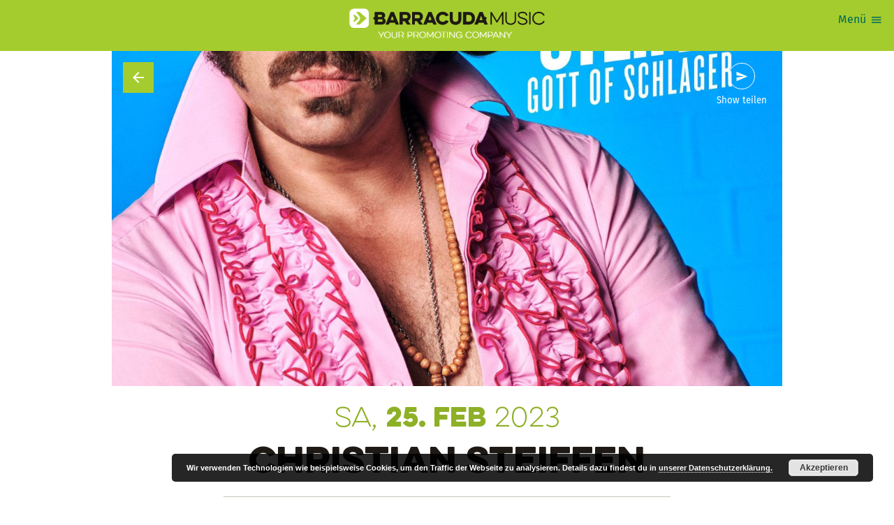

--- FILE ---
content_type: text/html; charset=UTF-8
request_url: https://www.barracudamusic.at/event/christian-steiffen-posthof-linz-2023-02-25/
body_size: 9280
content:
<!DOCTYPE html>
<html lang="de" xmlns:fb="https://www.facebook.com/2008/fbml" class="no-js">

<head>
	<meta charset="utf-8">
	<meta http-equiv="x-ua-compatible" content="ie=edge" />
	<meta name="viewport" content="width=device-width, initial-scale=1.0" />
	<meta name="mobile-web-app-capable" content="yes" />
		

<script async src="https://www.googletagmanager.com/gtag/js?id=G-DJ3GQ8EV5N"></script>
<script>
	window.dataLayer = window.dataLayer || [];
	function gtag(){dataLayer.push(arguments);}
	gtag('js', new Date());

	gtag('config', 'G-DJ3GQ8EV5N');
</script>

		<link rel="icon" sizes="192x192" href="https://www.barracudamusic.at/wp-content/themes/barracudamusic-theme/assets/favicons/android-icon-192x192.png">
	<link rel="apple-touch-icon-precomposed" sizes="180x180" href="https://www.barracudamusic.at/wp-content/themes/barracudamusic-theme/assets/favicons/apple-icon-180x180.png">
	<link rel="apple-touch-icon-precomposed" sizes="152x152" href="https://www.barracudamusic.at/wp-content/themes/barracudamusic-theme/assets/favicons/apple-icon-152x152.png">
	<link rel="apple-touch-icon-precomposed" sizes="144x144" href="https://www.barracudamusic.at/wp-content/themes/barracudamusic-theme/assets/favicons/apple-icon-144x144.png">
	<link rel="apple-touch-icon-precomposed" sizes="120x120" href="https://www.barracudamusic.at/wp-content/themes/barracudamusic-theme/assets/favicons/apple-icon-120x120.png">
	<link rel="apple-touch-icon-precomposed" sizes="114x114" href="https://www.barracudamusic.at/wp-content/themes/barracudamusic-theme/assets/favicons/apple-icon-114x114.png">
	<link rel="apple-touch-icon-precomposed" sizes="76x76" href="https://www.barracudamusic.at/wp-content/themes/barracudamusic-theme/assets/favicons/apple-icon-76x76.png">
	<link rel="apple-touch-icon-precomposed" sizes="72x72" href="https://www.barracudamusic.at/wp-content/themes/barracudamusic-theme/assets/favicons/apple-icon-72x72.png">
	<link rel="apple-touch-icon-precomposed" href="https://www.barracudamusic.at/wp-content/themes/barracudamusic-theme/assets/favicons/apple-icon-precomposed.png">
	<title>Christian Steiffen - Barracuda Music</title>
<meta name='robots' content='max-image-preview:large' />
	<style>img:is([sizes="auto" i], [sizes^="auto," i]) { contain-intrinsic-size: 3000px 1500px }</style>
	<script type="text/javascript">
/* <![CDATA[ */
window._wpemojiSettings = {"baseUrl":"https:\/\/s.w.org\/images\/core\/emoji\/16.0.1\/72x72\/","ext":".png","svgUrl":"https:\/\/s.w.org\/images\/core\/emoji\/16.0.1\/svg\/","svgExt":".svg","source":{"concatemoji":"https:\/\/www.barracudamusic.at\/wp-includes\/js\/wp-emoji-release.min.js?ver=6.8.2"}};
/*! This file is auto-generated */
!function(s,n){var o,i,e;function c(e){try{var t={supportTests:e,timestamp:(new Date).valueOf()};sessionStorage.setItem(o,JSON.stringify(t))}catch(e){}}function p(e,t,n){e.clearRect(0,0,e.canvas.width,e.canvas.height),e.fillText(t,0,0);var t=new Uint32Array(e.getImageData(0,0,e.canvas.width,e.canvas.height).data),a=(e.clearRect(0,0,e.canvas.width,e.canvas.height),e.fillText(n,0,0),new Uint32Array(e.getImageData(0,0,e.canvas.width,e.canvas.height).data));return t.every(function(e,t){return e===a[t]})}function u(e,t){e.clearRect(0,0,e.canvas.width,e.canvas.height),e.fillText(t,0,0);for(var n=e.getImageData(16,16,1,1),a=0;a<n.data.length;a++)if(0!==n.data[a])return!1;return!0}function f(e,t,n,a){switch(t){case"flag":return n(e,"\ud83c\udff3\ufe0f\u200d\u26a7\ufe0f","\ud83c\udff3\ufe0f\u200b\u26a7\ufe0f")?!1:!n(e,"\ud83c\udde8\ud83c\uddf6","\ud83c\udde8\u200b\ud83c\uddf6")&&!n(e,"\ud83c\udff4\udb40\udc67\udb40\udc62\udb40\udc65\udb40\udc6e\udb40\udc67\udb40\udc7f","\ud83c\udff4\u200b\udb40\udc67\u200b\udb40\udc62\u200b\udb40\udc65\u200b\udb40\udc6e\u200b\udb40\udc67\u200b\udb40\udc7f");case"emoji":return!a(e,"\ud83e\udedf")}return!1}function g(e,t,n,a){var r="undefined"!=typeof WorkerGlobalScope&&self instanceof WorkerGlobalScope?new OffscreenCanvas(300,150):s.createElement("canvas"),o=r.getContext("2d",{willReadFrequently:!0}),i=(o.textBaseline="top",o.font="600 32px Arial",{});return e.forEach(function(e){i[e]=t(o,e,n,a)}),i}function t(e){var t=s.createElement("script");t.src=e,t.defer=!0,s.head.appendChild(t)}"undefined"!=typeof Promise&&(o="wpEmojiSettingsSupports",i=["flag","emoji"],n.supports={everything:!0,everythingExceptFlag:!0},e=new Promise(function(e){s.addEventListener("DOMContentLoaded",e,{once:!0})}),new Promise(function(t){var n=function(){try{var e=JSON.parse(sessionStorage.getItem(o));if("object"==typeof e&&"number"==typeof e.timestamp&&(new Date).valueOf()<e.timestamp+604800&&"object"==typeof e.supportTests)return e.supportTests}catch(e){}return null}();if(!n){if("undefined"!=typeof Worker&&"undefined"!=typeof OffscreenCanvas&&"undefined"!=typeof URL&&URL.createObjectURL&&"undefined"!=typeof Blob)try{var e="postMessage("+g.toString()+"("+[JSON.stringify(i),f.toString(),p.toString(),u.toString()].join(",")+"));",a=new Blob([e],{type:"text/javascript"}),r=new Worker(URL.createObjectURL(a),{name:"wpTestEmojiSupports"});return void(r.onmessage=function(e){c(n=e.data),r.terminate(),t(n)})}catch(e){}c(n=g(i,f,p,u))}t(n)}).then(function(e){for(var t in e)n.supports[t]=e[t],n.supports.everything=n.supports.everything&&n.supports[t],"flag"!==t&&(n.supports.everythingExceptFlag=n.supports.everythingExceptFlag&&n.supports[t]);n.supports.everythingExceptFlag=n.supports.everythingExceptFlag&&!n.supports.flag,n.DOMReady=!1,n.readyCallback=function(){n.DOMReady=!0}}).then(function(){return e}).then(function(){var e;n.supports.everything||(n.readyCallback(),(e=n.source||{}).concatemoji?t(e.concatemoji):e.wpemoji&&e.twemoji&&(t(e.twemoji),t(e.wpemoji)))}))}((window,document),window._wpemojiSettings);
/* ]]> */
</script>
<style id='wp-emoji-styles-inline-css' type='text/css'>

	img.wp-smiley, img.emoji {
		display: inline !important;
		border: none !important;
		box-shadow: none !important;
		height: 1em !important;
		width: 1em !important;
		margin: 0 0.07em !important;
		vertical-align: -0.1em !important;
		background: none !important;
		padding: 0 !important;
	}
</style>
<link rel='stylesheet' id='wp-block-library-css' href='https://www.barracudamusic.at/wp-includes/css/dist/block-library/style.min.css?ver=6.8.2' type='text/css' media='all' />
<style id='classic-theme-styles-inline-css' type='text/css'>
/*! This file is auto-generated */
.wp-block-button__link{color:#fff;background-color:#32373c;border-radius:9999px;box-shadow:none;text-decoration:none;padding:calc(.667em + 2px) calc(1.333em + 2px);font-size:1.125em}.wp-block-file__button{background:#32373c;color:#fff;text-decoration:none}
</style>
<style id='global-styles-inline-css' type='text/css'>
:root{--wp--preset--aspect-ratio--square: 1;--wp--preset--aspect-ratio--4-3: 4/3;--wp--preset--aspect-ratio--3-4: 3/4;--wp--preset--aspect-ratio--3-2: 3/2;--wp--preset--aspect-ratio--2-3: 2/3;--wp--preset--aspect-ratio--16-9: 16/9;--wp--preset--aspect-ratio--9-16: 9/16;--wp--preset--color--black: #000000;--wp--preset--color--cyan-bluish-gray: #abb8c3;--wp--preset--color--white: #ffffff;--wp--preset--color--pale-pink: #f78da7;--wp--preset--color--vivid-red: #cf2e2e;--wp--preset--color--luminous-vivid-orange: #ff6900;--wp--preset--color--luminous-vivid-amber: #fcb900;--wp--preset--color--light-green-cyan: #7bdcb5;--wp--preset--color--vivid-green-cyan: #00d084;--wp--preset--color--pale-cyan-blue: #8ed1fc;--wp--preset--color--vivid-cyan-blue: #0693e3;--wp--preset--color--vivid-purple: #9b51e0;--wp--preset--gradient--vivid-cyan-blue-to-vivid-purple: linear-gradient(135deg,rgba(6,147,227,1) 0%,rgb(155,81,224) 100%);--wp--preset--gradient--light-green-cyan-to-vivid-green-cyan: linear-gradient(135deg,rgb(122,220,180) 0%,rgb(0,208,130) 100%);--wp--preset--gradient--luminous-vivid-amber-to-luminous-vivid-orange: linear-gradient(135deg,rgba(252,185,0,1) 0%,rgba(255,105,0,1) 100%);--wp--preset--gradient--luminous-vivid-orange-to-vivid-red: linear-gradient(135deg,rgba(255,105,0,1) 0%,rgb(207,46,46) 100%);--wp--preset--gradient--very-light-gray-to-cyan-bluish-gray: linear-gradient(135deg,rgb(238,238,238) 0%,rgb(169,184,195) 100%);--wp--preset--gradient--cool-to-warm-spectrum: linear-gradient(135deg,rgb(74,234,220) 0%,rgb(151,120,209) 20%,rgb(207,42,186) 40%,rgb(238,44,130) 60%,rgb(251,105,98) 80%,rgb(254,248,76) 100%);--wp--preset--gradient--blush-light-purple: linear-gradient(135deg,rgb(255,206,236) 0%,rgb(152,150,240) 100%);--wp--preset--gradient--blush-bordeaux: linear-gradient(135deg,rgb(254,205,165) 0%,rgb(254,45,45) 50%,rgb(107,0,62) 100%);--wp--preset--gradient--luminous-dusk: linear-gradient(135deg,rgb(255,203,112) 0%,rgb(199,81,192) 50%,rgb(65,88,208) 100%);--wp--preset--gradient--pale-ocean: linear-gradient(135deg,rgb(255,245,203) 0%,rgb(182,227,212) 50%,rgb(51,167,181) 100%);--wp--preset--gradient--electric-grass: linear-gradient(135deg,rgb(202,248,128) 0%,rgb(113,206,126) 100%);--wp--preset--gradient--midnight: linear-gradient(135deg,rgb(2,3,129) 0%,rgb(40,116,252) 100%);--wp--preset--font-size--small: 13px;--wp--preset--font-size--medium: 20px;--wp--preset--font-size--large: 36px;--wp--preset--font-size--x-large: 42px;--wp--preset--spacing--20: 0.44rem;--wp--preset--spacing--30: 0.67rem;--wp--preset--spacing--40: 1rem;--wp--preset--spacing--50: 1.5rem;--wp--preset--spacing--60: 2.25rem;--wp--preset--spacing--70: 3.38rem;--wp--preset--spacing--80: 5.06rem;--wp--preset--shadow--natural: 6px 6px 9px rgba(0, 0, 0, 0.2);--wp--preset--shadow--deep: 12px 12px 50px rgba(0, 0, 0, 0.4);--wp--preset--shadow--sharp: 6px 6px 0px rgba(0, 0, 0, 0.2);--wp--preset--shadow--outlined: 6px 6px 0px -3px rgba(255, 255, 255, 1), 6px 6px rgba(0, 0, 0, 1);--wp--preset--shadow--crisp: 6px 6px 0px rgba(0, 0, 0, 1);}:where(.is-layout-flex){gap: 0.5em;}:where(.is-layout-grid){gap: 0.5em;}body .is-layout-flex{display: flex;}.is-layout-flex{flex-wrap: wrap;align-items: center;}.is-layout-flex > :is(*, div){margin: 0;}body .is-layout-grid{display: grid;}.is-layout-grid > :is(*, div){margin: 0;}:where(.wp-block-columns.is-layout-flex){gap: 2em;}:where(.wp-block-columns.is-layout-grid){gap: 2em;}:where(.wp-block-post-template.is-layout-flex){gap: 1.25em;}:where(.wp-block-post-template.is-layout-grid){gap: 1.25em;}.has-black-color{color: var(--wp--preset--color--black) !important;}.has-cyan-bluish-gray-color{color: var(--wp--preset--color--cyan-bluish-gray) !important;}.has-white-color{color: var(--wp--preset--color--white) !important;}.has-pale-pink-color{color: var(--wp--preset--color--pale-pink) !important;}.has-vivid-red-color{color: var(--wp--preset--color--vivid-red) !important;}.has-luminous-vivid-orange-color{color: var(--wp--preset--color--luminous-vivid-orange) !important;}.has-luminous-vivid-amber-color{color: var(--wp--preset--color--luminous-vivid-amber) !important;}.has-light-green-cyan-color{color: var(--wp--preset--color--light-green-cyan) !important;}.has-vivid-green-cyan-color{color: var(--wp--preset--color--vivid-green-cyan) !important;}.has-pale-cyan-blue-color{color: var(--wp--preset--color--pale-cyan-blue) !important;}.has-vivid-cyan-blue-color{color: var(--wp--preset--color--vivid-cyan-blue) !important;}.has-vivid-purple-color{color: var(--wp--preset--color--vivid-purple) !important;}.has-black-background-color{background-color: var(--wp--preset--color--black) !important;}.has-cyan-bluish-gray-background-color{background-color: var(--wp--preset--color--cyan-bluish-gray) !important;}.has-white-background-color{background-color: var(--wp--preset--color--white) !important;}.has-pale-pink-background-color{background-color: var(--wp--preset--color--pale-pink) !important;}.has-vivid-red-background-color{background-color: var(--wp--preset--color--vivid-red) !important;}.has-luminous-vivid-orange-background-color{background-color: var(--wp--preset--color--luminous-vivid-orange) !important;}.has-luminous-vivid-amber-background-color{background-color: var(--wp--preset--color--luminous-vivid-amber) !important;}.has-light-green-cyan-background-color{background-color: var(--wp--preset--color--light-green-cyan) !important;}.has-vivid-green-cyan-background-color{background-color: var(--wp--preset--color--vivid-green-cyan) !important;}.has-pale-cyan-blue-background-color{background-color: var(--wp--preset--color--pale-cyan-blue) !important;}.has-vivid-cyan-blue-background-color{background-color: var(--wp--preset--color--vivid-cyan-blue) !important;}.has-vivid-purple-background-color{background-color: var(--wp--preset--color--vivid-purple) !important;}.has-black-border-color{border-color: var(--wp--preset--color--black) !important;}.has-cyan-bluish-gray-border-color{border-color: var(--wp--preset--color--cyan-bluish-gray) !important;}.has-white-border-color{border-color: var(--wp--preset--color--white) !important;}.has-pale-pink-border-color{border-color: var(--wp--preset--color--pale-pink) !important;}.has-vivid-red-border-color{border-color: var(--wp--preset--color--vivid-red) !important;}.has-luminous-vivid-orange-border-color{border-color: var(--wp--preset--color--luminous-vivid-orange) !important;}.has-luminous-vivid-amber-border-color{border-color: var(--wp--preset--color--luminous-vivid-amber) !important;}.has-light-green-cyan-border-color{border-color: var(--wp--preset--color--light-green-cyan) !important;}.has-vivid-green-cyan-border-color{border-color: var(--wp--preset--color--vivid-green-cyan) !important;}.has-pale-cyan-blue-border-color{border-color: var(--wp--preset--color--pale-cyan-blue) !important;}.has-vivid-cyan-blue-border-color{border-color: var(--wp--preset--color--vivid-cyan-blue) !important;}.has-vivid-purple-border-color{border-color: var(--wp--preset--color--vivid-purple) !important;}.has-vivid-cyan-blue-to-vivid-purple-gradient-background{background: var(--wp--preset--gradient--vivid-cyan-blue-to-vivid-purple) !important;}.has-light-green-cyan-to-vivid-green-cyan-gradient-background{background: var(--wp--preset--gradient--light-green-cyan-to-vivid-green-cyan) !important;}.has-luminous-vivid-amber-to-luminous-vivid-orange-gradient-background{background: var(--wp--preset--gradient--luminous-vivid-amber-to-luminous-vivid-orange) !important;}.has-luminous-vivid-orange-to-vivid-red-gradient-background{background: var(--wp--preset--gradient--luminous-vivid-orange-to-vivid-red) !important;}.has-very-light-gray-to-cyan-bluish-gray-gradient-background{background: var(--wp--preset--gradient--very-light-gray-to-cyan-bluish-gray) !important;}.has-cool-to-warm-spectrum-gradient-background{background: var(--wp--preset--gradient--cool-to-warm-spectrum) !important;}.has-blush-light-purple-gradient-background{background: var(--wp--preset--gradient--blush-light-purple) !important;}.has-blush-bordeaux-gradient-background{background: var(--wp--preset--gradient--blush-bordeaux) !important;}.has-luminous-dusk-gradient-background{background: var(--wp--preset--gradient--luminous-dusk) !important;}.has-pale-ocean-gradient-background{background: var(--wp--preset--gradient--pale-ocean) !important;}.has-electric-grass-gradient-background{background: var(--wp--preset--gradient--electric-grass) !important;}.has-midnight-gradient-background{background: var(--wp--preset--gradient--midnight) !important;}.has-small-font-size{font-size: var(--wp--preset--font-size--small) !important;}.has-medium-font-size{font-size: var(--wp--preset--font-size--medium) !important;}.has-large-font-size{font-size: var(--wp--preset--font-size--large) !important;}.has-x-large-font-size{font-size: var(--wp--preset--font-size--x-large) !important;}
:where(.wp-block-post-template.is-layout-flex){gap: 1.25em;}:where(.wp-block-post-template.is-layout-grid){gap: 1.25em;}
:where(.wp-block-columns.is-layout-flex){gap: 2em;}:where(.wp-block-columns.is-layout-grid){gap: 2em;}
:root :where(.wp-block-pullquote){font-size: 1.5em;line-height: 1.6;}
</style>
<link rel='stylesheet' id='bcmc-styles-css' href='https://www.barracudamusic.at/wp-content/themes/barracudamusic-theme/assets/theme.css?ver=8513ecbc' type='text/css' media='all' />
<script type="text/javascript" src="https://www.barracudamusic.at/wp-includes/js/jquery/jquery.min.js?ver=3.7.1" id="jquery-core-js"></script>
<script type="text/javascript" src="https://www.barracudamusic.at/wp-includes/js/jquery/jquery-migrate.min.js?ver=3.4.1" id="jquery-migrate-js"></script>
<link rel="EditURI" type="application/rsd+xml" title="RSD" href="https://www.barracudamusic.at/xmlrpc.php?rsd" />
<meta name="generator" content="WordPress 6.8.2" />
<link rel='shortlink' href='https://www.barracudamusic.at/48834/' />
<link rel="canonical" href="https://www.barracudamusic.at/event/christian-steiffen-posthof-linz-2023-02-25/" />
<meta name="title" content="Christian Steiffen" />
<meta name="description" content="Am 03. März 2022 sollte die „GOTT OF SCHLAGER“-Tour fortgesetzt werden. Doch aus gesundheitlichen Gründen müssen alle bis einschließlich Ende September geplanten Konzerte verschoben werden. Für die von der Verlegung betroffenen Tourstädte konnten bereits neue Live-Termine gefunden werden.Bereits im Herbst 2021 musste CHRISTIAN STEIFFEN aus gesundheitlichen Gründen fünf Konzerte verschieben." />
<meta name="og:site_name" content="Barracuda Music" />
<meta name="og:url" content="https://www.barracudamusic.at/event/christian-steiffen-posthof-linz-2023-02-25/" />
<meta name="og:title" content="Christian Steiffen" />
<meta name="og:locale" content="de_DE" />
<meta name="og:type" content="article" />
<meta name="og:image" content="https://www.barracudamusic.at/wp-content/uploads/sites/4/48834-10304-Christian-Steiffen_Gott-of-Schlager_AlbumCover-(C)-Manfred-Pollert-300x300.jpg" />
<meta name="og:image:width" content="300" />
<meta name="og:image:height" content="300" />
<meta name="og:description" content="Am 03. März 2022 sollte die „GOTT OF SCHLAGER“-Tour fortgesetzt werden. Doch aus gesundheitlichen Gründen müssen alle bis einschließlich Ende September geplanten Konzerte verschoben werden. Für die von der Verlegung betroffenen Tourstädte konnten bereits neue Live-Termine gefunden werden.Bereits im Herbst 2021 musste CHRISTIAN STEIFFEN aus gesundheitlichen Gründen fünf Konzerte verschieben." />
<meta name="twitter:card" content="summary_large_image" />
<meta name="twitter:title" content="Christian Steiffen" />
<meta name="twitter:image" content="https://www.barracudamusic.at/wp-content/uploads/sites/4/48834-10304-Christian-Steiffen_Gott-of-Schlager_AlbumCover-(C)-Manfred-Pollert.jpg" />
<meta name="twitter:image:width" content="2362" />
<meta name="twitter:image:height" content="2362" />
<meta name="twitter:description" content="Am 03. März 2022 sollte die „GOTT OF SCHLAGER“-Tour fortgesetzt werden. Doch aus gesundheitlichen Gründen müssen alle bis einschließlich Ende September geplanten Konzerte verschoben werden. Für die von der Verlegung betroffenen Tourstädte konnten bereits neue Live-Termine gefunden werden.Bereits im Herbst 2021 musste CHRISTIAN STEIFFEN aus gesundheitlichen Gründen fünf Konzerte verschieben." />
</head>

<body class="wp-singular event-template-default single single-event postid-48834 wp-theme-barracudamusic-theme">
	<div class="viewport">
		<div class="view">
	<header class="view__header">
	<div class="view__masthead">
		<a href="/">
							<img src="https://www.barracudamusic.at/wp-content/themes/barracudamusic-theme/assets/barracudamusic.png" alt="Barracuda Music">
					</a>
	</div>

	<button class="header__menuTrigger button:naked icon--menu" id="mainMenuTrigger">
		<span class="menuTrigger__label">Menü</span>
	</button>

	<div class="header__menu" id="mainMenu">
		<button class="button:naked icon--clear" id="mainMenuClose"></button>
		<ul id="menu-main-nav" class="menu"><li id="menu-item-2377" class="menu-item menu-item-type-post_type menu-item-object-page menu-item-home menu-item-2377 menu__item"><a href="https://www.barracudamusic.at/">Home</a></li>
<li id="menu-item-2378" class="menu-item menu-item-type-custom menu-item-object-custom menu-item-2378 menu__item"><a href="/shows/">Shows</a></li>
<li id="menu-item-2473" class="menu-item menu-item-type-post_type menu-item-object-page menu-item-2473 menu__item"><a href="https://www.barracudamusic.at/festivals/">Festivals</a></li>
<li id="menu-item-46914" class="menu-item menu-item-type-custom menu-item-object-custom menu-item-46914 menu__item"><a href="#newsletter">Newsletter</a></li>
<li id="menu-item-46915" class="menu-item menu-item-type-custom menu-item-object-custom menu-item-46915 menu__item"><a href="/press/">Presse</a></li>
<div class="menu-item searchField" id="headerSearch">
	<div class="searchField__mockInput">
		<div class="searchField__input">
			<input type="text" placeholder="Shows suchen">
		</div>
		<div class="searchField__button">
			<button class="button button:naked icon--search" type="button" title="Shows & Artists suchen">
				<span class="searchField__buttonLabel">Suche</span>
			</button>
		</div>
	</div>
</div></ul>	</div>

</header>
	<article class="layoutBlock layoutBlock--detail" role="main">
		<div class="layoutBlock__content detail__content">
			<div class="detail__hero hero">
				<a href="/shows" class="hero__backlink icon--arrow_back" data-component="backButton"></a>
									<img src="https://www.barracudamusic.at/wp-content/uploads/sites/4/48834-10304-Christian-Steiffen_Gott-of-Schlager_AlbumCover-(C)-Manfred-Pollert-1280x1280.jpg" class="hero__image is:square">
								<div class="hero__share">
					<div class="sharer" data-component="sharer" data-url="https://www.barracudamusic.at/event/christian-steiffen-posthof-linz-2023-02-25/" data-title="Christian Steiffen">
	<button class="icon--send sharer__button">Show teilen</button>
	<ul class="sharer__panel">
					<li class="sharer__item">
				<a href=""
				   target="_blank"
				   rel="nofollow"
				   title="Diese Show auf Facebook teilen"
				   class="sharer__itemLink icon--facebook">
					<span class="sharer__itemName">facebook</span>
				</a>
		</li>
					<li class="sharer__item">
				<a href=""
				   target="_blank"
				   rel="nofollow"
				   title="Diese Show auf Twitter teilen"
				   class="sharer__itemLink icon--twitter">
					<span class="sharer__itemName">twitter</span>
				</a>
		</li>
					<li class="sharer__item">
				<a href=""
				   target="_blank"
				   rel="nofollow"
				   title="Diese Show auf Whatsapp teilen"
				   class="sharer__itemLink icon--whatsapp">
					<span class="sharer__itemName">whatsapp</span>
				</a>
		</li>
			</ul>
</div>				</div>
			</div>
			<div class="detail__column detail__column--text">
				<header class="detail__header detail__section">
					<div class="detail__date">
						
														<h2 class="detail__dateStamp date ">
								
	<span class="date">
	
		Sa,
		<strong>25. Feb</strong>
		2023
		</span>
							</h2>
							
											</div>
					
					

<h1 class="detail ">

	
	<span class="detail__title">Christian Steiffen </span>
	
	
	
</h1>

				</header>
				<div class="detail__copy copy detail__section">

										
					<p>Am 03. März 2022 sollte die „GOTT OF SCHLAGER“-Tour fortgesetzt werden. Doch aus gesundheitlichen Gründen müssen alle bis einschließlich Ende September geplanten Konzerte verschoben werden. Für die von der Verlegung betroffenen Tourstädte konnten bereits neue Live-Termine gefunden werden.</p>
<p>Bereits im Herbst 2021 musste CHRISTIAN STEIFFEN aus gesundheitlichen Gründen fünf Konzerte verschieben. Die Fans der Legende aus Osnabrück zeigten sich verständnisvoll, denn auch sie wissen: „Das Leben ist nicht immer Pommes und Disco“. Mit neuer Energie wird CHRISTIAN STEIFFEN voraussichtlich ab Herbst 2022 wieder auf der Bühne stehen.</p>
<p>Alle Ersatztermine können dem aktualisierten Tourplan entnommen werden. Bereits gekaufte Tickets behalten für den jeweiligen neuen Termin der „GOTT OF SCHLAGER“-Tour – mit Konzerten in Deutschland, Österreich, der Schweiz und den Niederlanden – ihre Gültigkeit. Sollten Ticketbesitzer:innen an dem Ersatztermin verhindert sein, können bereits erworbene Tickets aber auch dort zurückgegeben werden, wo sie gekauft wurden. Das gilt auch für die am 21. und 22. April 2022 geplanten Konzerte in Nürnberg, die nun auf einen gemeinsamen Termin am 21. April 2023 in die größere Spielstätte Löwensaal zusammengelegt werden.</p>
<p>&nbsp;</p>
				</div>

														</div>
			<div class="detail__column detail__column--meta">
				<ul class="detail__time detail__section">
											<li>
							<strong>Einlass</strong> 19:00						</li>
																			</ul>
								<div class="detail__venue detail__section">
										<div class="venue__name">Posthof Linz</div>
											<div class="venue__address">
							Posthofstraße 43,															4020 Linz													</div>
						<a target="_blank" href="https://maps.apple.com/?q=Posthofstra%C3%9Fe+43%2C+4020+Linz" class="venue__map icon--pin_drop" ref="nofollow">
							Map anzeigen
						</a>
									</div>
								<div class="detail__lineup detail__section">
										<ul class="lineup">
																					<li class="lineup__item">
									<span class="lineup__artist lineup__artist--headliner">
										Christian Steiffen									</span>
									
																			<span class="lineup__time">20:00</span>
																		
								</li>
																		</ul>
									</div>
				<div class="detail__tickets detail__section">
										<div class="ticketVendors is:not-available">
						<div class="ticketVendors__header">
							<h3 class="ticketVendors__title">TICKETS</h3>
															<span class="ticketVendors__notice">Vergangene Veranstaltung</span>
													</div>
											</div>
								
					
				</div>
			</div><!-- meta column -->

			
		</div><!-- content -->
	</article>
	
		<div id="newsletter"></div>

<section class="view__section layoutBlock layoutBlock--newsletter theme:secondary">
	<div class="layoutBlock__content showCollection">
		<div class="showCollection__header">
			<h1 class="showCollection__title size--heading">Immer am Start</h1>
			<div class="showCollection__cta">
				<h2 class="showCollection__subtitle color:secondary">Bleib auf dem Laufenden</h2>
				<p>Abonniere unseren Newsletter, um alle News über brandheiße Shows und Festivalankündigungen als Erste*r zu erhalten! Für Newsletter-Abonnent*innen haben wir auch regelmäßig Gewinnspiele für Tickets und jede Menge Goodies!</p>
			</div>
			<div class="showCollection__action">
				<form id="newsletter-0" method="post" action="https://www.barracudamusic.at/form/newsletter/" class="form form form--newsletter" enctype="multipart/form-data">
	<input type="hidden" name="_dcbl_form_uid" value="newsletter-0" />
		<div class="form__body">
		<input
	id="356"
	name="email"
	value=""
	type="text"
	placeholder="Deine Email-Adresse"
	aria-required="true"/>	</div>
	<button
	id="newsletter-0_submit"
	name="submit"
	type="submit"
	class="button button:primary form__submit"
>
	Newsletter abonnieren
</button></form>
			</div>
		</div>
	</div>
</section>
<footer class="view__footer layoutBlock layoutBlock--narrow">
	<div class="layoutBlock__content">

		<div class="footer__search">
			<div class=" searchField" id="footerSearch">
	<div class="searchField__mockInput">
		<div class="searchField__input">
			<input type="text" placeholder="Shows suchen">
		</div>
		<div class="searchField__button">
			<button class="button button:naked icon--search" type="button" title="Shows & Artists suchen">
				<span class="searchField__buttonLabel">Suche</span>
			</button>
		</div>
	</div>
</div>		</div>
		<div class="columns:3">
			<div class="col">
				<img src="https://www.barracudamusic.at/wp-content/themes/barracudamusic-theme/assets/logo_footer.png" class="footer__logo" alt="Barracuda Music">
			</div>
			<div class="col">
				<ul id="menu-footer-legal" class="footer__menu"><li class="menu__text">
	<strong>Barracuda Music GmbH</strong> <br>
	<span>Alser Straße 24 / Top 13</span> <br>
	<span>A-1090 Wien</span>
</li><li id="menu-item-2458" class="menu-item menu-item-type-post_type menu-item-object-page menu-item-2458 menu__item"><a href="https://www.barracudamusic.at/covid-19-hinweise/">COVID-19 Hinweise</a></li>
<li id="menu-item-46883" class="menu-item menu-item-type-post_type menu-item-object-page menu-item-46883 menu__item"><a href="https://www.barracudamusic.at/jobs/">Jobs</a></li>
<li id="menu-item-2456" class="menu-item menu-item-type-post_type menu-item-object-page menu-item-2456 menu__item"><a href="https://www.barracudamusic.at/impressum/">Impressum</a></li>
<li id="menu-item-25203" class="menu-item menu-item-type-post_type menu-item-object-page menu-item-25203 menu__item"><a href="https://www.barracudamusic.at/agb/">AGB / Gutschein Info</a></li>
<li id="menu-item-2457" class="menu-item menu-item-type-post_type menu-item-object-page menu-item-2457 menu__item"><a href="https://www.barracudamusic.at/datenschutz/">Datenschutzerklärung</a></li>
</ul>			</div>
			<div class="col">
				<ul id="menu-footer-sitemap" class="footer__menu"><li id="menu-item-2460" class="menu-item menu-item-type-post_type menu-item-object-page menu-item-home menu-item-2460 menu__item"><a href="https://www.barracudamusic.at/">Home / Übersicht</a></li>
<li id="menu-item-2461" class="menu-item menu-item-type-custom menu-item-object-custom menu-item-2461 menu__item"><a href="/shows/">Showkalender</a></li>
<li id="menu-item-2462" class="menu-item menu-item-type-custom menu-item-object-custom menu-item-2462 menu__item"><a href="/shows/latest">Neuankündigungen</a></li>
<li id="menu-item-2465" class="menu-item menu-item-type-custom menu-item-object-custom menu-item-2465 menu__item"><a href="/highlights">Highlights</a></li>
<li id="menu-item-2474" class="menu-item menu-item-type-post_type menu-item-object-page menu-item-2474 menu__item"><a href="https://www.barracudamusic.at/festivals/">Festivals</a></li>
<li>
			<a class="button button:primary icon--lock" href="/press">Presse Login</a>
	</li></ul>			</div>
		</div>
	</div>
</footer></div>
	<script>
		var _gaq = [
			['_setAccount', 'UA-1456308-17'],
			['_trackPageview']
		];
		(function(d, t) {
			var g = d.createElement(t),
				s = d.getElementsByTagName(t)[0];
			g.src = '//www.google-analytics.com/ga.js';
			s.parentNode.insertBefore(g, s)
		}(document, 'script'));
	</script>
</div><!-- END viewport -->
<script type="speculationrules">
{"prefetch":[{"source":"document","where":{"and":[{"href_matches":"\/*"},{"not":{"href_matches":["\/wp-*.php","\/wp-admin\/*","\/wp-content\/uploads\/sites\/4\/*","\/wp-content\/*","\/wp-content\/plugins\/*","\/wp-content\/themes\/barracudamusic-theme\/*","\/*\\?(.+)"]}},{"not":{"selector_matches":"a[rel~=\"nofollow\"]"}},{"not":{"selector_matches":".no-prefetch, .no-prefetch a"}}]},"eagerness":"conservative"}]}
</script>
<link rel='stylesheet' id='basecss-css' href='https://www.barracudamusic.at/wp-content/plugins/eu-cookie-law/css/style.css?ver=6.8.2' type='text/css' media='all' />
<script type="text/javascript" src="https://www.barracudamusic.at/wp-content/themes/barracudamusic-theme/assets/theme.js?ver=8513ecbc" id="bcmc-scripts-js"></script>
<script type="text/javascript" id="eucookielaw-scripts-js-extra">
/* <![CDATA[ */
var eucookielaw_data = {"euCookieSet":"","autoBlock":"0","expireTimer":"0","scrollConsent":"0","networkShareURL":"","isCookiePage":"","isRefererWebsite":""};
/* ]]> */
</script>
<script type="text/javascript" src="https://www.barracudamusic.at/wp-content/plugins/eu-cookie-law/js/scripts.js?ver=3.1.6" id="eucookielaw-scripts-js"></script>
<!-- Eu Cookie Law 3.1.6 --><div class="pea_cook_wrapper pea_cook_bottomright" style="color:#FFFFFF;background:rgb(0,0,0);background: rgba(0,0,0,0.85);"><p>Wir verwenden Technologien wie beispielsweise Cookies, um den Traffic der Webseite zu analysieren. Details dazu findest du in  <a style="color:#FFFFFF;" href="https://www.barracudamusic.at/datenschutz/" id="fom">unserer Datenschutzerklärung.</a> <button id="pea_cook_btn" class="pea_cook_btn">Akzeptieren</button></p></div><div class="pea_cook_more_info_popover"><div class="pea_cook_more_info_popover_inner" style="color:#FFFFFF;background-color: rgba(0,0,0,0.9);"><p>The cookie settings on this website are set to "allow cookies" to give you the best browsing experience possible. If you continue to use this website without changing your cookie settings or you click "Accept" below then you are consenting to this.</p><p><a style="color:#FFFFFF;" href="#" id="pea_close">Close</a></p></div></div></body>

</html>

--- FILE ---
content_type: text/css
request_url: https://www.barracudamusic.at/wp-content/themes/barracudamusic-theme/assets/theme.css?ver=8513ecbc
body_size: 15540
content:
.glide{position:relative;width:100%;box-sizing:border-box}.glide *{box-sizing:inherit}.glide__track{overflow:hidden}.glide__slides{position:relative;width:100%;list-style:none;backface-visibility:hidden;transform-style:preserve-3d;touch-action:pan-Y;overflow:hidden;margin:0;padding:0;white-space:nowrap;display:flex;flex-wrap:nowrap;will-change:transform}.glide__slides--dragging{user-select:none}.glide__slide{width:100%;height:100%;flex-shrink:0;white-space:normal;user-select:none;-webkit-touch-callout:none;-webkit-tap-highlight-color:transparent}.glide__slide a{user-select:none;-webkit-user-drag:none;-moz-user-select:none;-ms-user-select:none}.glide__arrows{-webkit-touch-callout:none;user-select:none}.glide__bullets{-webkit-touch-callout:none;user-select:none}.glide--rtl{direction:rtl}/*# sourceMappingURL=glide.core.min.css.map */

@font-face {
  font-family: 'Eveleth Clean';
  src: url('../assets/fonts/EvelethCleanRegular.eot');
  src: url('../assets/fonts/EvelethCleanRegular.eot?#iefix') format('embedded-opentype'), url('../assets/fonts/EvelethCleanRegular.woff2') format('woff2'), url('../assets/fonts/EvelethCleanRegular.woff') format('woff'), url('../assets/fonts/EvelethCleanRegular.ttf') format('truetype');
  font-weight: normal;
  font-style: normal;
  font-display: swap;
}
@font-face {
  font-family: 'Eveleth Clean';
  src: url('../assets/fonts/EvelethCleanThin.eot');
  src: url('../assets/fonts/EvelethCleanThin.eot?#iefix') format('embedded-opentype'), url('../assets/fonts/EvelethCleanThin.woff2') format('woff2'), url('../assets/fonts/EvelethCleanThin.woff') format('woff'), url('../assets/fonts/EvelethCleanThin.ttf') format('truetype');
  font-weight: 100;
  font-style: normal;
  font-display: swap;
}
@font-face {
  font-family: 'Fira Sans';
  src: url('../assets/fonts/FiraSans-Regular.eot');
  src: url('../assets/fonts/FiraSans-Regular.eot?#iefix') format('embedded-opentype'), url('../assets/fonts/FiraSans-Regular.woff2') format('woff2'), url('../assets/fonts/FiraSans-Regular.woff') format('woff'), url('../assets/fonts/FiraSans-Regular.ttf') format('truetype');
  font-weight: 400;
  font-style: normal;
  font-display: swap;
}
@font-face {
  font-family: 'Fira Sans';
  src: url('../assets/fonts/FiraSans-Italic.eot');
  src: url('../assets/fonts/FiraSans-Italic.eot?#iefix') format('embedded-opentype'), url('../assets/fonts/FiraSans-Italic.woff2') format('woff2'), url('../assets/fonts/FiraSans-Italic.woff') format('woff'), url('../assets/fonts/FiraSans-Italic.ttf') format('truetype');
  font-weight: 400;
  font-style: italic;
  font-display: swap;
}
@font-face {
  font-family: 'Fira Sans';
  src: url('../assets/fonts/FiraSans-Medium.eot');
  src: url('../assets/fonts/FiraSans-Medium.eot?#iefix') format('embedded-opentype'), url('../assets/fonts/FiraSans-Medium.woff2') format('woff2'), url('../assets/fonts/FiraSans-Medium.woff') format('woff'), url('../assets/fonts/FiraSans-Medium.ttf') format('truetype');
  font-weight: 500;
  font-style: normal;
  font-display: swap;
}
@font-face {
  font-family: 'Fira Sans';
  src: url('../assets/fonts/FiraSans-Bold.eot');
  src: url('../assets/fonts/FiraSans-Bold.eot?#iefix') format('embedded-opentype'), url('../assets/fonts/FiraSans-Bold.woff2') format('woff2'), url('../assets/fonts/FiraSans-Bold.woff') format('woff'), url('../assets/fonts/FiraSans-Bold.ttf') format('truetype');
  font-weight: 700;
  font-style: normal;
  font-display: swap;
}
/* http://meyerweb.com/eric/tools/css/reset/
   v2.0 | 20110126
   License: none (public domain)
*/
html,
body,
div,
span,
applet,
object,
iframe,
h1,
h2,
h3,
h4,
h5,
h6,
p,
blockquote,
pre,
a,
abbr,
acronym,
address,
big,
cite,
code,
del,
dfn,
em,
img,
ins,
kbd,
q,
s,
samp,
small,
strike,
strong,
sub,
sup,
tt,
var,
b,
u,
i,
center,
dl,
dt,
dd,
ol,
ul,
li,
fieldset,
form,
label,
legend,
table,
caption,
tbody,
tfoot,
thead,
tr,
th,
td,
article,
aside,
canvas,
details,
embed,
figure,
figcaption,
footer,
header,
hgroup,
menu,
nav,
output,
ruby,
section,
summary,
time,
mark,
audio,
video {
  margin: 0;
  padding: 0;
  border: 0;
  font-size: 100%;
  font: inherit;
  vertical-align: baseline;
}
/* HTML5 display-role reset for older browsers */
article,
aside,
details,
figcaption,
figure,
footer,
header,
hgroup,
menu,
nav,
section {
  display: block;
}
body {
  line-height: 1;
}
ol,
ul {
  list-style: none;
}
blockquote,
q {
  quotes: none;
}
blockquote:before,
blockquote:after,
q:before,
q:after {
  content: '';
  content: none;
}
table {
  border-collapse: collapse;
  border-spacing: 0;
}
div:focus {
  outline: none !important;
}
* {
  box-sizing: border-box;
}
html,
body,
#__next {
  width: 100%;
  max-width: 100%;
  height: 100%;
  min-height: 100%;
}
html {
  font-size: 75%;
}
body {
  font-size: 1.33333333rem;
  line-height: 1.5;
}
@font-face {
  font-family: 'bcmc-icons';
  src: url('../assets/icons/bcmc-icons.ttf?ee13tt') format('truetype'), url('../assets/icons/bcmc-icons.woff?ee13tt') format('woff'), url('../assets/icons/bcmc-icons.svg?ee13tt#bcmc-icons') format('svg');
  font-weight: normal;
  font-style: normal;
  font-display: block;
}
.iconLike,
[class^="icon--"]::before,
[class*=" icon--"]::before,
i,
.pressFiles__title::before,
.showBrowser__cat::after,
.blockLink::after,
.slider__navButton--prev::before,
.slider__navButton--next::before,
.smProfiles__link--facebook::before,
.smProfiles__link--instagram::before,
.smProfiles__link--tiktok::before {
  font-family: 'bcmc-icons' !important;
  speak: never;
  font-style: normal;
  font-weight: normal;
  font-variant: normal;
  text-transform: none;
  line-height: 1;
  font-size: 1.5rem;
  /* Better Font Rendering =========== */
  -webkit-font-smoothing: antialiased;
  -moz-osx-font-smoothing: grayscale;
}
i {
  letter-spacing: 0;
  -webkit-font-feature-settings: "liga";
  -moz-font-feature-settings: "liga=1";
  -moz-font-feature-settings: "liga";
  -ms-font-feature-settings: "liga" 1;
  font-feature-settings: "liga";
  -webkit-font-variant-ligatures: discretionary-ligatures;
  font-variant-ligatures: discretionary-ligatures;
}
.icon--error::before {
  content: "\e900";
}
.icon--message::before {
  content: "\e901";
}
.icon--mail_outline::before {
  content: "\e902";
}
.icon--clear::before {
  content: "\e903";
}
.icon--send::before {
  content: "\e904";
}
.icon--access_time::before {
  content: "\e905";
}
.icon--prev::before {
  content: "\e90f";
}
.icon--next::before {
  content: "\e910";
}
.icon--pin_drop::before {
  content: "\e906";
}
.icon--arrow_back::before {
  content: "\e907";
}
.icon--arrow_drop_down::before {
  content: "\e908";
}
.icon--arrow_drop_up::before {
  content: "\e909";
}
.icon--arrow_forward::before {
  content: "\e90a";
}
.icon--expand_less::before {
  content: "\e90b";
}
.icon--expand_more::before {
  content: "\e90c";
}
.icon--menu::before {
  content: "\e90d";
}
.icon--more::before {
  content: "\e90e";
}
.icon--share::before {
  content: "\e911";
}
.icon--star::before {
  content: "\e912";
}
.icon--lock::before {
  content: "\e913";
}
.icon--language::before {
  content: "\e914";
}
.icon--search::before {
  content: "\e915";
}
.icon--verified::before {
  content: "\e916";
}
.icon--visibility_off::before {
  content: "\e917";
}
.icon--calendar::before {
  content: "\e918";
}
.icon--facebook::before {
  content: "\e91a";
}
.icon--instagram::before {
  content: "\e919";
}
.icon--whatsapp::before {
  content: "\e91c";
}
.icon--twitter::before {
  content: "\e91b";
}
.icon--tiktok::before {
  content: "\e91d";
}
body {
  font-family: 'Fira Sans', sans-serif;
  background-color: #fff;
  color: #1E1914;
}
*::selection {
  background-color: #006A58;
  color: #fff;
}
a:link,
a:visited {
  color: #8EB027;
  text-decoration: none;
}
a:hover,
a:hover:visited {
  color: #A5CC2E;
  text-decoration: underline;
}
strong {
  font-weight: bold;
}
.nobr {
  white-space: nowrap;
}
p + p,
p + ul,
p + ol,
p + blockquote,
ul + p,
ul + ul,
ul + ol,
ul + blockquote,
ol + p,
ol + ul,
ol + ol,
ol + blockquote,
blockquote + p,
blockquote + ul,
blockquote + ol,
blockquote + blockquote {
  margin-top: 2rem;
}
.date {
  font-family: 'Eveleth Clean';
  font-weight: 100;
}
.notification {
  padding: 0.5rem 1rem;
  background-color: #fff4d1;
  text-align: center;
}
.font--heading {
  font-family: 'Eveleth Clean';
}
.size--label {
  font-size: 1.33333333rem;
  line-height: 1.3125;
}
.size--mini {
  font-size: 1rem;
  line-height: 1.33333333;
}
.size--small {
  font-size: 1.16666667rem;
  line-height: 1.28571429;
}
.size--normal {
  font-size: 1.33333333rem;
  line-height: 1.5;
}
.size--medium {
  font-size: 1.58333333rem;
  line-height: 1.26315789;
}
.size--large {
  font-size: 2.33333333rem;
  line-height: 1.14285714;
}
.size--title {
  font-size: 3rem;
  line-height: 1.33333333;
}
.size--heading {
  font-size: 4rem;
  line-height: 1.125;
}
.size--display {
  font-size: 5rem;
  line-height: 1.06666667;
}
.size--huge {
  font-size: 6rem;
  line-height: 1;
}
.inputLike,
input,
select {
  display: inline-block;
  position: relative;
  font-size: 1.33333333rem;
  line-height: 1.625;
  padding: 0.66666667rem 1rem;
  height: 3.5rem;
  border-radius: 0.25rem;
  border-width: 0.08333333rem;
  border-style: solid;
  border-color: #999;
}
input,
select {
  font-family: 'Fira Sans', sans-serif;
}
input::placeholder {
  color: #B4AFAA;
}
.form__field {
  display: flex;
  flex-flow: column wrap;
  align-items: stretch;
}
.form__errors {
  color: #c12414;
  font-size: 1.16666667rem;
  line-height: 1.28571429;
  min-height: 2rem;
  margin-top: 1.33333333rem;
  display: flex;
  align-items: center;
}
.field__label {
  display: block;
  padding: 1.66666667rem 0rem 0.33333333rem;
  font-size: 1.33333333rem;
  line-height: 1.3125;
  font-weight: bold;
  color: #444;
}
.field__errors {
  color: #c12414;
  font-size: 1.08333333rem;
  line-height: 1.38461538;
  min-height: 2rem;
  display: flex;
  align-items: center;
}
.field__input--checkbox,
.field__input--radio {
  display: flex;
}
.field__input--checkbox input,
.field__input--radio input {
  height: 1.33333333rem;
  margin-right: 0.66666667rem;
}
.field.has\:pendingChanges input {
  background-color: blue;
  border-color: lightblue;
}
.field.has\:error input,
.field.has\:error .select__control {
  background-color: #ffdeda;
  border-color: #c12414;
}
.field .file.has\:error input,
.field .file.has\:error .select__control {
  background-color: #ffdeda;
  border-color: #c12414;
}
.field.has\:error {
  position: relative;
}
.field.has\:error .field__errors {
  position: absolute;
  left: 0;
  bottom: 3.83333333rem;
  background-color: #fff;
}
input[type='time'] {
  padding: 0.66666667rem 0.83333333rem;
}
input[type='time']::-webkit-datetime-edit-hour-field,
input[type='time']::-webkit-datetime-edit-minute-field,
input[type='time']::-webkit-datetime-edit-ampm-field {
  padding: 0rem 0.25rem;
}
input[type='time']::-webkit-clear-button {
  display: none;
}
input[type='time']::-webkit-inner-spin-button {
  display: none;
}
img {
  width: 100%;
  height: auto;
}
.color\:text {
  color: #0F0A05;
}
.color\:primary {
  color: #B6E032;
}
.color\:secondary {
  color: #006A58;
}
.theme\:highlights {
  background: linear-gradient(180deg, #A5CC2E 30%, #799621 100%);
  color: #fff;
}
.theme\:primary {
  background-color: #8EB027;
  color: #fff;
}
.theme\:primary a:link,
.theme\:primary a:visited,
.theme\:primary a:hover,
.theme\:primary a:hover:visited {
  color: #fff;
}
.theme\:primary .color\:primary {
  color: #fff;
}
.theme\:primary .color\:secondary {
  color: #006A58;
}
.theme\:secondary {
  background-color: #006A58;
  color: #fff;
}
.theme\:secondary a:link,
.theme\:secondary a:visited {
  color: #B6E032;
}
.theme\:secondary a:hover,
.theme\:secondary a:hover:visited {
  color: #A5CC2E;
}
.theme\:secondary .color\:primary {
  color: #fff;
}
.theme\:secondary .color\:secondary {
  color: #B6E032;
}
.theme\:secondary-medium {
  background-color: #005B47;
  color: #fff;
}
.theme\:secondary-medium a:link,
.theme\:secondary-medium a:visited {
  color: #B6E032;
}
.theme\:secondary-medium a:hover,
.theme\:secondary-medium a:hover:visited {
  color: #A5CC2E;
}
.theme\:secondary-medium .color\:primary {
  color: #fff;
}
.theme\:secondary-medium .color\:secondary {
  color: #B6E032;
}
.theme\:festivals {
  background: radial-gradient(circle at top, #A5CC2E 0%, #006A58 70%);
  color: #fff;
}
.theme\:festivals a:link,
.theme\:festivals a:visited {
  color: #B6E032;
}
.theme\:festivals a:hover,
.theme\:festivals a:hover:visited {
  color: #A5CC2E;
}
.theme\:festivals .color\:primary {
  color: #fff;
}
.theme\:festivals .color\:secondary {
  color: #B6E032;
}
.admin-bar .header__menu.is\:open {
  top: 32px;
}
.admin-bar .header__menu .searchField.is\:open {
  top: 32px;
}
@media screen and (max-width: 782px) {
  .admin-bar .header__menu .searchField.is\:open {
    top: 46px;
  }
  .admin-bar .header__menu.is\:open {
    top: 0;
    padding-top: calc(46px + 2rem);
  }
}
.form {
  display: flex;
  flex-flow: column;
  max-width: 42rem;
  margin: 0 auto;
}
.form__message {
  margin-bottom: 0.66em;
  padding: 0.5rem 1rem;
  text-align: initial;
}
.form--error .form__message {
  color: #c12414;
  background-color: #ffdeda;
}
.form--success .form__message {
  color: #978017;
  background-color: #fff4d1;
}
.field {
  display: flex;
  flex-flow: column;
  margin-bottom: 1rem;
}
.field--error input {
  border-color: #c12414;
}
.field__messages li {
  font-size: 1.16666667rem;
  line-height: 1.14285714;
  padding: 0.5rem 1rem;
  color: #c12414;
  background-color: #ffdeda;
}
#wpadminbar #wp-admin-bar-showmanager-edit > .ab-item::before {
  content: "\f464";
  margin-top: 2px;
}
.viewport {
  width: 100%;
  max-width: 100%;
  height: 100%;
  min-height: 100%;
}
.layoutBlock {
  padding: 4rem 0rem 4rem;
}
.layoutBlock__content {
  margin: 0 auto;
  padding-left: 1.33333333rem;
  padding-right: 1.33333333rem;
}
.layoutBlock--detail {
  padding: 0rem 0rem 6rem;
}
.layoutBlock--detail .layoutBlock__content {
  padding-left: 0;
  padding-right: 0;
}
.layoutBlock--wide .layoutBlock__content {
  padding-left: 0.66666667rem;
  padding-right: 0.66666667rem;
}
@media (min-width: 768px) {
  .layoutBlock__content {
    max-width: 80rem;
    padding-left: 2rem;
    padding-right: 2rem;
  }
  .layoutBlock--detail {
    padding: 0rem 0rem 10.66666667rem;
  }
  .layoutBlock--detail .layoutBlock__content {
    max-width: 80rem;
  }
  .layoutBlock--narrow .layoutBlock__content {
    max-width: 80rem;
  }
  .layoutBlock--wide .layoutBlock__content {
    max-width: 100%;
  }
}
@media (min-width: 1366px) {
  .layoutBlock {
    padding: 6rem 0rem 6rem;
  }
  .layoutBlock__content {
    max-width: 120rem;
  }
  .layoutBlock--detail {
    padding: 0rem 0rem 10.66666667rem;
  }
  .layoutBlock--detail .layoutBlock__content {
    max-width: 100rem;
  }
  .layoutBlock--narrow .layoutBlock__content {
    max-width: 94.66666667rem;
  }
  .layoutBlock--page .layoutBlock__content {
    max-width: 80rem;
  }
  .layoutBlock--wide .layoutBlock__content {
    max-width: 100%;
    padding: 0rem 6rem;
  }
}
@media (min-width: 1366px) {
  .view__header .layoutBlock--highlights {
    padding: 1.33333333rem 0rem 6rem;
  }
}
@media (min-width: 1366px) {
  .layoutBlock--detail {
    background: #fff linear-gradient(180deg, #A5CC2E 0%, #8EB027 100%) no-repeat;
    background-size: 100% 28rem;
  }
}
.detail__content {
  display: flex;
  flex-flow: column nowrap;
}
.detail__column {
  display: contents;
}
.detail__section {
  padding-left: 1.33333333rem;
  padding-right: 1.33333333rem;
  order: 999;
}
.detail__hero {
  order: 1;
}
.detail__header {
  order: 2;
}
.detail__time {
  order: 3;
}
.detail__venue {
  order: 4;
}
.detail__lineup {
  order: 5;
}
.detail__copy {
  order: 6;
}
.detail__tickets {
  order: 7;
}
.detail__partners {
  order: 8;
}
.detail__hero {
  background-color: #1E1914;
}
.detail__header {
  text-align: center;
}
.detail__date {
  margin-top: 2rem;
}
.detail__dateStamp {
  font-size: 2.33333333rem;
  line-height: 1.28571429;
  color: #8EB027;
  font-weight: 100;
}
.detail__dateStamp.is\:canceled {
  color: #C8C3BE;
  text-decoration: line-through;
}
.detail__dateReplaced {
  font-size: 1.5rem;
  line-height: 2;
  color: #C8C3BE;
}
.detail__dateNotice {
  font-size: 1.16666667rem;
  line-height: 1.5;
  margin: 0.66666667rem 0rem;
  font-weight: bold;
}
.detail__title,
.detail__subtitle {
  font-family: 'Eveleth Clean';
  display: block;
}
.detail__title {
  font-size: 2.66666667rem;
  line-height: 1.125;
  margin: 0.5rem 0rem 0.33333333rem;
  word-wrap: break-word;
}
.detail__subtitle {
  font-size: 1.33333333rem;
  line-height: 1.5;
  margin-bottom: 0.66666667rem;
  font-weight: 100;
}
.detail__presenter {
  display: block;
  font-weight: bold;
  font-size: 1.5rem;
  line-height: 1.33333333;
}
.detail__tickets {
  margin-top: 2.66666667rem;
}
.detail__copy {
  margin-top: 2.66666667rem;
}
.detail__copy > .notification {
  margin-top: -1em;
  margin-bottom: 2em;
}
.detail__time {
  display: flex;
  justify-content: center;
  align-items: center;
  padding: 1.33333333rem 0rem;
  margin-top: 1.33333333rem;
  border-top: 0.08333333rem solid #C8C3BE;
}
.detail__time li {
  padding: 0rem 1rem;
  color: #7D7873;
  display: flex;
  justify-content: center;
  align-items: center;
}
.detail__time li strong {
  margin-right: 0.5rem;
}
.detail__time li:not(:last-child) {
  border-right: 0.08333333rem solid #C8C3BE;
}
.detail__time .badge {
  font-size: 1.5rem;
  line-height: 1;
}
.detail__venue {
  background-color: #8EB027;
  color: #fff;
  padding: 1rem 0rem 0rem;
  margin: 0rem 1.33333333rem;
}
.detail__venueInfo {
  padding: 0rem 1.33333333rem 0rem;
  margin-top: -0.5rem;
}
.detail__venue .venue__name,
.detail__venue .venue__address {
  padding: 0rem 2rem;
}
.detail__venue .venue__name {
  font-size: 1.75rem;
  line-height: 1.33333333;
  font-weight: 700;
}
.detail__venue .venue__address {
  font-size: 1.33333333rem;
  line-height: 1.5;
}
.detail__venue .venue__map {
  padding: 0.66666667rem 2rem;
  margin-top: 1.33333333rem;
  display: flex;
  flex-flow: row-reverse nowrap;
  background-color: #B6E032;
  color: #006A58;
  border-top: 0.16666667rem solid #fff;
}
@media (min-width: 768px) {
  .detail__section {
    width: 100%;
    max-width: 53.33333333rem;
    padding-left: 2rem;
    padding-right: 2rem;
    margin-left: auto;
    margin-right: auto;
  }
  .detail__dateStamp {
    font-size: 3rem;
    line-height: 1.33333333;
  }
  .detail__dateReplaced {
    font-size: 2rem;
    line-height: 1.33333333;
  }
  .detail__title {
    font-size: 4rem;
    line-height: 1.125;
    margin: 1rem 0rem 0.33333333rem;
  }
  .detail__subtitle {
    font-size: 2rem;
    line-height: 1.33333333;
  }
  .detail__presenter {
    font-size: 1.58333333rem;
    line-height: 1.26315789;
  }
  .detail__venue {
    padding-left: 0;
    padding-right: 0;
  }
  .detail__time {
    font-size: 1.58333333rem;
    line-height: 1.26315789;
  }
  .detail__time li {
    padding: 0rem 2rem;
  }
  .detail__venue .venue__name,
  .detail__venue .venue__address {
    padding: 0rem 1.5rem;
  }
  .detail__venue .venue__name {
    font-size: 1.5rem;
    line-height: 1.33333333;
  }
  .detail__venue .venue__address {
    font-size: 1.33333333rem;
    line-height: 1.5;
  }
}
@media (min-width: 1366px) {
  .detail__content {
    display: grid;
    grid-template-columns: 54rem 1fr;
    grid-template-rows: 45rem 1fr;
    column-gap: 5rem;
    padding-top: 2rem;
  }
  .detail__hero {
    grid-column: span 2;
  }
  .detail__column {
    display: block;
  }
  .detail__column--text {
    grid-column: 1;
  }
  .detail__column--meta {
    grid-column: 2;
  }
  .detail__section {
    max-width: 60rem;
    padding-left: 0;
    padding-right: 0;
  }
  .detail__hero,
  .detail__header,
  .detail__time,
  .detail__venue,
  .detail__copy,
  .detail__tickets {
    order: 0;
  }
  .detail__header {
    text-align: left;
    position: relative;
  }
  .detail__date {
    display: inline-block;
    width: auto;
    z-index: 10;
    position: relative;
    margin-top: -8rem;
    margin-left: -1rem;
    padding: 1.33333333rem 2rem 1rem 1rem;
    background-color: #fff;
  }
  .detail__dateStamp {
    font-size: 4rem;
    line-height: 1.25;
  }
  .detail__dateReplaced {
    font-size: 2.66666667rem;
    line-height: 1.25;
  }
  .detail__title {
    font-size: 5rem;
    line-height: 1.06666667;
  }
  .detail__subtitle {
    font-size: 2.66666667rem;
    line-height: 1.5;
  }
  .detail__presenter {
    font-size: 2rem;
    line-height: 1.25;
  }
  .detail__copy,
  .detail__header {
    padding-left: 1rem;
  }
  .detail__time {
    border: 0;
    margin: 0;
  }
  .detail__venue .venue__name,
  .detail__venue .venue__address {
    padding: 0rem 1.5rem;
  }
  .detail__venue .venue__name {
    font-size: 2rem;
    line-height: 1.33333333;
  }
  .detail__venue .venue__address {
    font-size: 1.5rem;
    line-height: 1.33333333;
  }
}
.hero {
  position: relative;
  z-index: 0;
  padding-top: 65%;
  overflow: hidden;
}
@media (min-width: 768px) {
  .hero {
    padding-top: 50%;
  }
}
@media (min-width: 1366px) {
  .hero {
    padding-top: 40%;
  }
}
.hero__image {
  position: absolute;
  top: 50%;
  left: 50%;
  transform: translate3d(-50%, -50%, 0);
  z-index: 0;
  line-height: 0 !important;
  padding: 0 !important;
}
.hero__backlink {
  position: absolute;
  z-index: 10;
  left: 1em;
  top: 1em;
  width: 3.66666667rem;
  height: 3.66666667rem;
  display: grid;
  place-content: center;
  background-color: #A5CC2E;
}
.hero__backlink::before {
  font-size: 2rem;
  line-height: 1;
  color: #fff;
}
.hero__backlink:hover {
  background-color: #B6E032;
  text-decoration: none;
}
.hero__share {
  position: absolute;
  z-index: 10;
  right: 1em;
  top: 1em;
}
.pressFiles__title {
  font-family: 'Eveleth Clean';
  font-size: 2.33333333rem;
  line-height: 1.14285714;
  padding: 1rem 0rem 1rem;
  border-top: 0.41666667rem solid #B6E032;
}
.pressFiles__title::before {
  font-family: 'bcmc-icons';
  content: "\e90a";
  color: currentColor;
  font-size: 1.33333333rem;
  line-height: 1;
  margin-right: 0rem;
}
.pressFiles__title::before {
  font-size: inherit;
  color: #B6E032;
}
.pressFiles__desc {
  padding: 0.83333333rem 1rem;
}
.pressFiles__item {
  border-top: 0.08333333rem solid #C8C3BE;
  padding: 0.83333333rem 1.33333333rem;
  display: flex;
  justify-content: space-between;
}
.pressFiles__itemMeta {
  color: #A09B96;
}
.pressFiles__empty {
  border: 0.08333333rem solid #C8C3BE;
  padding: 0.83333333rem 1rem;
  text-align: center;
}
.detailPage__title {
  font-family: 'Eveleth Clean';
  font-size: 3rem;
  line-height: 1.33333333;
}
.detailPage__content {
  margin-top: 2.66666667rem;
}
.detailPage__content h2 {
  font-size: 3rem;
  line-height: 1.33333333;
  margin: 2rem 0rem 1.33333333rem;
}
.detailPage__content h3 {
  font-size: 2.33333333rem;
  line-height: 1.14285714;
  margin: 2rem 0rem 1.33333333rem;
}
.detailPage__content ul {
  list-style: disc;
  padding-left: 1em;
}
.detailPage__content li + li {
  margin-top: 0.25em;
}
@media (min-width: 768px) {
  .detailPage__title {
    font-size: 4rem;
    line-height: 1.125;
  }
  .detailPage__content {
    font-size: 1.125em;
  }
  .detailPage__content h2 {
    font-size: 3rem;
    line-height: 1.33333333;
  }
  .detailPage__content h3 {
    font-size: 2.33333333rem;
    line-height: 1.14285714;
  }
}
.layoutBlock--404 {
  text-align: center;
  background-color: #A5CC2E;
  color: #006A58;
}
.layoutBlock--404 h1 {
  font-size: 6rem;
  line-height: 1;
}
.page-template-festivals .layoutBlock--title {
  background-color: #A5CC2E;
  padding: 1.33333333rem 0rem 2.66666667rem;
}
@media (min-width: 1366px) {
  .page-template-festivals .layoutBlock--title {
    padding: 2rem 0rem 2.66666667rem;
  }
}
.page-template-festivals .viewTitle__title {
  color: #fff;
}
.page-template-festivals .viewTitle__subtitle {
  color: #006A58;
}
.tax-event_brand .view__header {
  background-color: #006A58;
}
@media (min-width: 1366px) {
  .tax-event_brand .view__header a:link,
  .tax-event_brand .view__header a:visited,
  .tax-event_brand .view__header .icon--search::before,
  .tax-event_brand .view__header .searchField__buttonLabel {
    color: #B6E032;
  }
}
.tax-event_brand .layoutBlock--title {
  padding: 3.33333333rem 3.33333333rem;
}
.section--account {
  background-color: #A5CC2E;
}
.section--account h1 {
  font-family: 'Eveleth Clean';
  font-size: 2.66666667rem;
  line-height: 1;
  color: #005B47;
}
.section--account .layoutBlock__header {
  text-align: center;
}
.section--account .layoutBlock__section {
  background-color: #fff;
  padding: 1rem 2.66666667rem 2.66666667rem;
  max-width: 45rem;
  margin-top: 2.66666667rem;
  margin-left: auto;
  margin-right: auto;
}
.section--account .notes {
  border-top: 0.16666667rem solid #C8C3BE;
  margin-top: 2.66666667rem;
  padding-top: 1.33333333rem;
}
.section--account .form .field {
  margin: 0rem 0rem 0rem;
}
.section--account .form .field.form__submit {
  margin-top: 2.66666667rem;
}
.section--account .form .field--checkbox .field__label {
  height: 2rem;
  margin-top: 0.5rem;
  display: flex;
  align-items: center;
}
.section--account .form .field--checkbox .field__label > *:not(:first-child) {
  margin-left: 0.41666667rem;
}
.section--account .form__footer {
  text-align: right;
  margin-top: 0.66666667rem;
}
.section--account .form__footer > a {
  display: block;
}
button {
  border: none;
  font-family: 'Fira Sans', sans-serif;
}
.buttonLike,
.button {
  display: inline-flex;
  flex-flow: row nowrap;
  justify-content: center;
  align-items: center;
  font-family: 'Fira Sans', sans-serif;
  cursor: pointer;
  backface-visibility: hidden;
  transform: translate3d(0, 0, 0);
  transition: transform 0.1s ease-out, color 0.15s ease-out, background 0.25s ease-out, border-color 0.25s ease-out;
  border-radius: 0.16666667rem;
}
a.buttonLike,
a.button {
  text-decoration: none;
}
.buttonLike:focus,
.button:focus {
  outline: 0;
}
.buttonLike:active,
.button:active {
  transform: translate3d(0, 0.08333333rem, 0);
}
.buttonLike:not( .has\:iconOnly )::before,
.button:not( .has\:iconOnly )::before {
  margin-right: 0.5em;
  margin-left: -0.25em;
}
.buttonLike.has\:iconOnly,
.button.has\:iconOnly {
  padding: 0 !important;
}
.buttonLike.has\:iconOnly::before,
.button.has\:iconOnly::before {
  margin: 0;
}
.buttonLike + .buttonLike,
.button + .button {
  margin-left: 0.16666667rem;
}
.buttonLike.icon\:right,
.button.icon\:right {
  flex-flow: row-reverse nowrap;
}
.buttonLike.icon\:right::before,
.button.icon\:right::before {
  margin-left: 0.5em;
  margin-right: 0 !important;
}
.buttonGroup {
  display: inline-flex;
  margin: 0rem 0.33333333rem;
}
.buttonGroup:last-child {
  margin-right: 0;
}
.buttonGroup:first-child {
  margin-left: 0;
}
.buttonGroup .button {
  border-radius: 0;
}
.buttonGroup .button:not(:first-child) {
  margin: 0rem 0rem 0rem 0.08333333rem;
}
.buttonGroup .button:not(:first-child):not(:last-child) {
  border-radius: 0;
}
.buttonGroup .button:first-child {
  border-top-right-radius: 0;
  border-bottom-right-radius: 0;
}
.buttonGroup .button:last-child {
  border-top-left-radius: 0;
  border-bottom-left-radius: 0;
}
@media (min-width: 768px) {
  [class*="columns:"] {
    display: grid;
    grid-template-rows: 1fr;
    grid-gap: 2rem;
  }
  .columns\:2 {
    grid-template-columns: repeat(2, 1fr);
  }
  .columns\:3 {
    grid-template-columns: repeat(3, 1fr);
  }
  .columns\:4 {
    grid-template-columns: repeat(4, 1fr);
  }
  .columns\:5 {
    grid-template-columns: repeat(5, 1fr);
  }
  .columns\:6 {
    grid-template-columns: repeat(6, 1fr);
  }
  .columns\:7 {
    grid-template-columns: repeat(7, 1fr);
  }
  .columns\:8 {
    grid-template-columns: repeat(8, 1fr);
  }
  .columns\:9 {
    grid-template-columns: repeat(9, 1fr);
  }
  .columns\:10 {
    grid-template-columns: repeat(10, 1fr);
  }
  .columns\:11 {
    grid-template-columns: repeat(11, 1fr);
  }
  .columns\:12 {
    grid-template-columns: repeat(12, 1fr);
  }
  .columns\:1\+11 {
    grid-template-columns: 1fr 11fr;
  }
  .columns\:2\+10 {
    grid-template-columns: 2fr 10fr;
  }
  .columns\:3\+9 {
    grid-template-columns: 3fr 9fr;
  }
  .columns\:4\+8 {
    grid-template-columns: 4fr 8fr;
  }
  .columns\:5\+7 {
    grid-template-columns: 5fr 7fr;
  }
  .columns\:6\+6 {
    grid-template-columns: 6fr 6fr;
  }
  .columns\:7\+5 {
    grid-template-columns: 7fr 5fr;
  }
  .columns\:8\+4 {
    grid-template-columns: 8fr 4fr;
  }
  .columns\:9\+3 {
    grid-template-columns: 9fr 3fr;
  }
  .columns\:10\+2 {
    grid-template-columns: 10fr 2fr;
  }
  .columns\:11\+1 {
    grid-template-columns: 11fr 1fr;
  }
  .col\:1 {
    grid-column: span 1;
  }
  .col\:2 {
    grid-column: span 2;
  }
  .col\:3 {
    grid-column: span 3;
  }
  .col\:4 {
    grid-column: span 4;
  }
  .col\:5 {
    grid-column: span 5;
  }
  .col\:6 {
    grid-column: span 6;
  }
  .col\:7 {
    grid-column: span 7;
  }
  .col\:8 {
    grid-column: span 8;
  }
  .col\:9 {
    grid-column: span 9;
  }
  .col\:10 {
    grid-column: span 10;
  }
  .col\:11 {
    grid-column: span 11;
  }
  .col\:12 {
    grid-column: span 12;
  }
}
button {
  cursor: pointer;
}
.button {
  font-size: 1.33333333rem;
  line-height: 1;
  height: 3rem;
  padding-left: 2rem;
  padding-right: 2rem;
}
.button::before {
  font-size: 1.33333333rem;
  line-height: 1;
}
.button.has\:iconOnly {
  width: 3rem;
}
.button,
a.button {
  background: #444;
  color: #fff;
}
.button:hover,
a.button:hover {
  background: #333;
  color: #fff;
}
.button:active,
a.button:active,
.button.is\:active,
a.button.is\:active {
  background: #333;
  color: #fff;
}
.button\:naked,
a.button\:naked {
  background: transparent;
  color: #14161E;
}
.button\:naked:hover,
a.button\:naked:hover {
  background: inherit;
  color: #14161E;
}
.button\:naked:active,
a.button\:naked:active,
.button\:naked.is\:active,
a.button\:naked.is\:active {
  background: transparent;
  color: #14161E;
}
.button\:primary,
a.button\:primary {
  background: #8EB027;
  color: #fff;
}
.button\:primary:hover,
a.button\:primary:hover {
  background: #A5CC2E;
  color: #fff;
}
.button\:primary:active,
a.button\:primary:active,
.button\:primary.is\:active,
a.button\:primary.is\:active {
  background: #A5CC2E;
  color: #fff;
}
.button\:secondary,
a.button\:secondary {
  background: #006A58;
  color: #fff;
}
.button\:secondary:hover,
a.button\:secondary:hover {
  background: #005B47;
  color: #fff;
}
.button\:secondary:active,
a.button\:secondary:active,
.button\:secondary.is\:active,
a.button\:secondary.is\:active {
  background: #005B47;
  color: #fff;
}
.button\:outline,
a.button\:outline {
  background: transparent;
  color: #fff;
  border-width: 0.16666667rem;
  border-style: solid;
  border-color: #fff;
  border-radius: 0.16666667rem;
}
.button\:outline::before,
a.button\:outline::before {
  color: #fff;
}
.button\:outline:hover,
a.button\:outline:hover {
  background: rgba(255, 255, 255, 0.2);
  color: #fff;
  border-color: #fff;
}
.button\:outline:hover::before,
a.button\:outline:hover::before {
  color: #fff;
}
.button\:outline:active,
a.button\:outline:active,
.button\:outline.is\:active,
a.button\:outline.is\:active {
  background: transparent;
  color: #fff;
  border-color: #fff;
}
.button\:outline:active::before,
a.button\:outline:active::before,
.button\:outline.is\:active::before,
a.button\:outline.is\:active::before {
  color: #fff;
}
.button\:small {
  font-size: 1.13333333rem;
  line-height: 1;
  height: 2.25rem;
  padding-left: 1rem;
  padding-right: 1rem;
}
.button\:small::before {
  font-size: 1.13333333rem;
  line-height: 1;
}
.button\:small.has\:iconOnly {
  width: 2.25rem;
}
.button\:micro {
  font-size: 1.06666667rem;
  line-height: 1;
  height: 1.8rem;
  padding-left: 0.666rem;
  padding-right: 0.666rem;
}
.button\:micro::before {
  font-size: 1.06666667rem;
  line-height: 1;
}
.button\:micro.has\:iconOnly {
  width: 1.8rem;
}
.view__header {
  background-color: #A5CC2E;
  position: relative;
}
@media (min-width: 1366px) {
  .view__header {
    display: flex;
    justify-content: space-between;
  }
}
.view__header .button\:naked {
  padding: 0;
  color: #006A58;
}
.view__masthead {
  margin: 0 auto;
  padding: 1rem 0rem;
  max-width: 20rem;
}
@media (min-width: 768px) {
  .view__masthead {
    padding: 1rem 0rem 0.66666667rem;
    max-width: 23.33333333rem;
  }
}
@media (min-width: 1366px) {
  .view__masthead {
    margin: 1rem 2rem 0.66666667rem 2rem;
    padding: 0;
  }
  .view__masthead img {
    max-width: 30rem;
  }
}
.header__menu {
  display: none;
}
.header__menu.is\:open {
  display: block;
  position: fixed;
  z-index: 300;
  right: 0;
  top: 0;
  bottom: 0;
  width: 80vw;
  box-shadow: 0 0 1rem rgba(0, 0, 0, 0.25);
  padding: 2rem;
  background-color: #004135;
}
.header__menu a:link,
.header__menu a:visited,
.header__menu .icon--search::before {
  color: #B6E032;
}
.header__menu a:hover,
.header__menu a:visited:hover,
.header__menu .icon--search:hover::before,
.header__menu .is\:active a:link,
.header__menu .is\:active a:visited {
  color: #fff;
  text-decoration: none;
}
.header__menu .icon--clear {
  color: #8EB027;
  float: right;
}
.header__menu .menu {
  display: flex;
  flex-flow: column nowrap;
}
.header__menu .menu__item {
  order: 1;
  font-weight: 500;
  font-size: 1.58333333rem;
  line-height: 1.26315789;
  margin-top: 1rem;
  padding-top: 1rem;
}
.header__menu .menu__item:not(:first-child) {
  border-top: 0.08333333rem solid #006A58;
}
.header__menu .searchField {
  order: 0;
  padding-top: 0;
  margin-top: 2rem;
  border-top: 0;
}
.header__menu .searchField__buttonLabel {
  display: none;
}
@media (min-width: 768px) {
  .header__menu.is\:open {
    width: 50vw;
  }
  .header__menu .button.icon--search {
    height: 2rem;
  }
}
@media (min-width: 1366px) {
  .header__menu {
    display: block;
  }
  .header__menu.is\:open {
    position: static;
    background: none;
    padding: 0;
    box-shadow: none;
    width: auto;
  }
  .header__menu a:link,
  .header__menu a:visited,
  .header__menu .icon--search::before {
    color: #006A58;
  }
  .header__menu .icon--clear {
    display: none;
  }
  .header__menu .menu {
    display: flex;
    flex-flow: row nowrap;
  }
  .header__menu .menu__item {
    order: 0;
    margin: 0rem 2rem;
    padding-top: 2rem;
    font-size: 1.33333333rem;
    line-height: 1.5;
    white-space: nowrap;
  }
  .header__menu .menu__item:not(:first-child) {
    border: 0;
  }
  .header__menu .menu__item.is\:active {
    padding-top: 0;
    border-top: 2rem solid #fff;
  }
  .header__menu .searchField {
    order: 1;
  }
  .header__menu .searchField__mockInput {
    border: none;
  }
  .header__menu .searchField:focus-within .header__menu .searchField__mockInput {
    background-color: transparent;
  }
  .header__menu .searchField__input {
    display: none;
  }
  .header__menu .searchField__button .button {
    display: flex;
    flex-flow: row-reverse nowrap;
    align-items: center;
  }
  .header__menu .searchField__button .button::before {
    font-size: 1.5rem;
    line-height: 1;
  }
  .header__menu .searchField__buttonLabel {
    display: inline-block;
    margin-right: 0.83333333rem;
    margin-left: 1rem;
    color: #006A58;
    font-weight: 500;
  }
  .header__menu .searchField.is\:open {
    position: fixed;
    top: 0;
    left: 0;
    right: 0;
    margin: 0;
    z-index: 1;
    padding: 1.33333333rem 4rem;
    background-color: #005B47;
  }
  .header__menu .searchField.is\:open .searchField__buttonLabel {
    display: none;
  }
  .header__menu .searchField.is\:open .searchField__input {
    display: block!important;
  }
  .header__menu .searchField.is\:open .searchField__mockInput {
    border-bottom: 0.08333333rem solid #8EB027;
  }
  .header__menu .searchField.is\:open .searchField__button .button {
    display: flex;
    align-items: center;
    height: 100%;
  }
  .header__menu .searchField.is\:open .searchField__button .button::before {
    color: #B6E032;
  }
}
.header__menuTrigger {
  position: absolute;
  top: 1.33333333rem;
  right: 1.33333333rem;
  display: flex;
  align-items: center;
  flex-flow: row-reverse nowrap;
  font-size: 1.33333333rem;
  line-height: 1.5;
}
@media (min-width: 1366px) {
  .header__menuTrigger {
    display: none;
    visibility: hidden;
  }
}
.menuTrigger__label {
  display: none;
}
@media (min-width: 768px) {
  .menuTrigger__label {
    margin-right: 0.5rem;
    display: block;
  }
}
.view__footer {
  background-color: #004135;
  color: #fff;
  padding: 2rem 0rem 5.33333333rem;
}
@media (min-width: 768px) {
  .view__footer {
    padding: 3.33333333rem 0rem 10rem;
  }
}
@media (min-width: 1366px) {
  .view__footer {
    padding: 6.66666667rem 0rem 16.66666667rem;
  }
  .view__footer [class*="columns:"] {
    grid-gap: 4rem;
  }
}
.view__footer a:not(.button) {
  color: #A5CC2E;
}
.footer__search {
  padding: 0rem 0rem 2rem;
}
.footer__menu {
  border-top: 0.41666667rem solid #A5CC2E;
  margin-top: 2.66666667rem;
}
.footer__menu .menu__item {
  padding: 0.66666667rem 1rem;
}
.footer__menu .menu__item:not(:first-child) {
  border-top: 0.08333333rem solid #61781B;
}
.footer__menu .menu__text {
  padding: 1rem 1rem;
}
.footer__menu .button {
  width: 100%;
}
.viewTitle {
  text-align: center;
}
.viewTitle__title,
.viewTitle__subtitle {
  font-family: 'Eveleth Clean';
}
.viewTitle__title {
  font-size: 3rem;
  line-height: 1.33333333;
  color: #B6E032;
}
@media (min-width: 768px) {
  .viewTitle__title {
    font-size: 6rem;
    line-height: 1;
  }
}
.viewTitle__subtitle {
  font-size: 1.58333333rem;
  line-height: 1.26315789;
  font-weight: 300;
  margin-top: 0.66666667rem;
}
.searchField__mockInput {
  border-bottom: 0.08333333rem solid #8EB027;
  display: flex;
  flex-flow: row nowrap;
}
.searchField:focus-within .searchField__mockInput {
  background-color: #006A58;
}
.searchField__input {
  flex: 1 1 100%;
}
.searchField input {
  width: 100%;
  background-color: transparent;
  border: 0;
  border-radius: 0;
}
.searchField input,
.searchField input::placeholder {
  color: #8EB027;
}
.searchField input:focus {
  outline: none;
  background-color: #006A58;
}
.searchField input:focus,
.searchField input:focus::placeholder {
  color: #fff;
}
.searchField input::selection {
  background-color: #8EB027;
}
.searchField .button {
  color: #B6E032;
}
.showCollection__header {
  margin-bottom: 1.33333333rem;
  text-align: center;
}
.showCollection__header .button {
  margin-top: 0.5em;
}
.showCollection__footer {
  text-align: center;
  padding: 2rem 0rem 0rem;
}
.showCollection__item {
  margin-top: 1.33333333rem;
}
.showCollection__title,
.showCollection__subtitle {
  font-family: 'Eveleth Clean';
}
.showCollection__title {
  text-align: center;
  font-size: 3rem;
  line-height: 1.33333333;
}
.showCollection__subtitle {
  font-size: 1.58333333rem;
  line-height: 1.26315789;
  margin: 0rem 0rem 0.66666667rem;
}
.showCollection__cta {
  text-align: center;
}
.showCollection__action {
  display: flex;
  align-items: flex-start;
  justify-content: stretch;
}
.showCollection__action .newsletterForm {
  margin: 1.33333333rem 0rem 1.33333333rem;
}
.showCollection .card + .card {
  margin-top: 1.33333333rem;
}
@media (min-width: 768px) {
  .showCollection__header,
  .showCollection__items {
    display: grid;
    grid-template-columns: repeat(2, 1fr);
    grid-gap: 1.66666667rem;
  }
  .showCollection .card + .card {
    margin-top: 0rem;
  }
  .showCollection__header {
    margin-bottom: 2rem;
  }
  .showCollection__header--hero {
    display: block;
  }
  .showCollection__header > .showCollection__title,
  .showCollection__header > .showCollection__titleGroup {
    grid-column: span 2;
    text-align: center;
  }
  .showCollection__title {
    font-size: 4rem;
    line-height: 1.125;
  }
  .showCollection__cta {
    text-align: left;
  }
  .showCollection__item {
    margin: 0;
  }
}
@media (min-width: 1366px) {
  .showCollection__header,
  .showCollection__items {
    grid-template-columns: repeat(3, 1fr);
    grid-gap: 2rem;
  }
  .showCollection__header--hero {
    text-align: center;
  }
  .showCollection__header > .showCollection__title,
  .showCollection__header > .showCollection__titleGroup {
    grid-column: span 1;
    text-align: left;
  }
  .showCollection__title {
    font-size: 6rem;
    line-height: 1;
    margin: 0rem 0rem 2rem;
    text-align: left;
  }
  .showCollection__header--hero .showCollection__title {
    padding-right: 0;
    text-align: center;
  }
  .showCollection__subtitle {
    font-size: 2.33333333rem;
    line-height: 1.14285714;
  }
  .showCollection--inline {
    display: grid;
    grid-template-columns: 33.33333333% 66.66666667%;
    grid-template-columns: 1fr 2fr;
    grid-gap: 2rem;
  }
  .showCollection--inline .showCollection__header {
    display: block;
  }
  .showCollection--inline .showCollection__title {
    padding: 0;
    font-size: 5rem;
    line-height: 1.06666667;
  }
  .showCollection--inline .showCollection__items {
    grid-template-columns: repeat(2, 1fr);
  }
  .showCollection--festivals .showCollection__header {
    display: block;
  }
  .showCollection--festivals .showCollection__title {
    text-align: center;
    padding-right: 0;
  }
  .showCollection--festivals .showCollection__items {
    grid-template-columns: repeat(2, 1fr);
    grid-gap: 2rem;
  }
}
.showBrowser {
  background-color: #004135;
  color: #fff;
}
.showBrowser a:link,
.showBrowser a:visited {
  color: #B6E032;
}
.showBrowser a:hover,
.showBrowser a:hover:visited {
  color: #A5CC2E;
}
.showBrowser .color\:primary {
  color: #fff;
}
.showBrowser .color\:secondary {
  color: #A5CC2E;
}
.showBrowser__page {
  padding: 1.66666667rem 0rem;
}
@media (min-width: 768px) {
  .showBrowser__page {
    padding: 2rem 0rem 4rem;
  }
}
@media (min-width: 1366px) {
  .showBrowser__page {
    padding: 3rem 0rem 6rem;
  }
}
.showBrowser__header,
.showBrowser__nav {
  background-color: #006A58;
}
.showBrowser__header {
  display: flex;
  justify-content: center;
  align-items: center;
  min-height: 5rem;
}
.showBrowser__header h1,
.showBrowser__header h2 {
  font-family: 'Eveleth Clean';
  display: inline-block;
}
.showBrowser__header h2 {
  display: none;
}
.showBrowser__headerPrev,
.showBrowser__headerNext {
  padding: 1rem 0.83333333rem;
}
.showBrowser__headerPrev::before,
.showBrowser__headerNext::before {
  font-size: 1.58333333rem;
  line-height: 1.26315789;
}
.showBrowser__headerPrev {
  border-right: 0.08333333rem solid #004135;
  margin-right: auto;
}
.showBrowser__headerNext {
  border-left: 0.08333333rem solid #004135;
  margin-left: auto;
}
@media (min-width: 768px) {
  .showBrowser__header h2 {
    display: inline-block;
  }
}
@media (min-width: 1366px) {
  .showBrowser__header h1,
  .showBrowser__header h2 {
    font-size: 2.33333333rem;
    line-height: 1.14285714;
  }
  .showBrowser__headerPrev,
  .showBrowser__headerNext {
    margin: 0rem 1rem;
    padding: 1.33333333rem 2rem;
    border: none;
  }
  .showBrowser__headerPrev::before,
  .showBrowser__headerNext::before {
    font-size: 2.33333333rem;
    line-height: 1.14285714;
  }
}
.showBrowser__navItems {
  display: flex;
  flex-flow: column-reverse;
}
.showBrowser__navPrev,
.showBrowser__navNext {
  font-family: 'Eveleth Clean';
  padding: 1rem 0.83333333rem;
  display: flex;
  align-items: center;
  justify-content: center;
}
.showBrowser__navPrev::before,
.showBrowser__navNext::before {
  font-size: 1.58333333rem;
  line-height: 1.26315789;
  color: #fff;
}
.showBrowser__navPrev {
  border-top: 0.08333333rem solid #004135;
}
.showBrowser__navPrev::before {
  margin-right: 0.83333333rem;
}
.showBrowser__navNext {
  flex-flow: row-reverse;
}
.showBrowser__navNext::before {
  margin-left: 0.83333333rem;
}
@media (min-width: 768px) {
  .showBrowser__navItems {
    flex-flow: row nowrap;
    justify-content: center;
  }
  .showBrowser__navPrev,
  .showBrowser__navNext {
    padding: 1.33333333rem 2rem;
  }
  .showBrowser__navPrev {
    border: 0;
  }
  .showBrowser__navNext {
    border-left: 0.08333333rem solid #004135;
  }
}
@media (min-width: 1366px) {
  .showBrowser__navPrev,
  .showBrowser__navNext {
    padding: 1.33333333rem 4rem;
  }
  .showBrowser__navPrev,
  .showBrowser__navNext,
  .showBrowser__navPrev::before,
  .showBrowser__navNext::before {
    font-size: 2.33333333rem;
    line-height: 1.14285714;
  }
}
.showBrowser__filters {
  padding-top: 0;
  padding-bottom: 0;
}
.showBrowser__filters .searchField {
  max-width: 80rem;
  margin: 0 auto;
  margin-top: 1.33333333rem;
}
.showBrowser__filterToggle {
  display: flex;
  flex-flow: row-reverse nowrap;
  align-items: center;
  justify-content: space-between;
  width: 100%;
  background-color: #004E40;
  color: #fff;
  text-align: left;
  font-size: 1.33333333rem;
  line-height: 1.5;
  padding: 0.66666667rem 1.33333333rem;
}
.showBrowser__cats {
  padding: 1.33333333rem 0rem;
}
.showBrowser__cat {
  position: relative;
  padding: 0.66666667rem 1rem;
  border: 0.08333333rem solid #B6E032;
  border-radius: 0.25rem;
  transition: background-color 0.2s ease-in;
}
.showBrowser__cat::after {
  font-family: 'bcmc-icons';
  content: "\e90a";
  color: #fff;
  font-size: 1.5rem;
  line-height: 1;
  margin-left: 0rem;
}
.showBrowser__cat::after {
  position: absolute;
  top: 0;
  right: 0;
  bottom: 0;
  padding-right: 1rem;
  display: grid;
  place-items: center;
}
.showBrowser__cat:hover {
  background-color: #246134;
}
.showBrowser__cat.color\:highlight-01 {
  background-color: #a4d032;
}
.showBrowser__cat.color\:highlight-02 {
  background-color: #89b833;
}
.showBrowser__cat.color\:highlight-03 {
  background-color: #6da033;
}
.showBrowser__cat.color\:highlight-01 .showBrowser__catDesc,
.showBrowser__cat.color\:highlight-02 .showBrowser__catDesc,
.showBrowser__cat.color\:highlight-03 .showBrowser__catDesc {
  color: #006A58;
}
.showBrowser__catName {
  font-family: 'Eveleth Clean';
  color: #fff;
}
.showBrowser__catDesc {
  color: #A5CC2E;
}
@media (max-width: 767px) {
  .showBrowser__cat:not(:first-child) {
    margin-top: 0.66666667rem;
  }
  .showBrowser__cats {
    display: none;
    visibility: hidden;
  }
  .showBrowser__filterToggle {
    display: flex;
    visibility: visible;
  }
  .is\:open .showBrowser__cats {
    display: block;
    visibility: visible;
  }
  .is\:open .showBrowser__filterToggle::before {
    content: "\e909";
  }
}
@media (min-width: 768px) {
  .showBrowser__cats {
    visibility: visible;
    display: grid;
    grid-template-columns: repeat(3, 1fr);
    grid-gap: 0.83333333rem;
  }
  .showBrowser__filterToggle {
    display: none;
    visibility: hidden;
  }
}
@media (min-width: 1366px) {
  .showBrowser__cats {
    grid-template-columns: repeat(4, 1fr);
  }
}
.showBrowser__resultsHeaderTerm {
  font-weight: 300;
}
.showBrowser__resultsTitle {
  font-family: 'Eveleth Clean';
  text-align: center;
  border-bottom: 0.08333333rem solid #006A58;
  font-size: 2rem;
  line-height: 1;
  color: #8EB027;
  margin-bottom: 1.33333333rem;
  padding-bottom: 0.66666667rem;
}
.showBrowser__resultsNotif {
  text-align: center;
}
.showBrowser__page--archive {
  padding-top: 0;
}
.showTitle > * {
  display: block;
}
.showTitle__title {
  font-family: 'Eveleth Clean';
}
.showTitle__subtitle {
  font-family: 'Eveleth Clean';
  font-weight: 300;
}
.showTitle__presenter {
  font-weight: bold;
}
.showTitle.is\:canceled {
  color: #B4AFAA !important;
  text-decoration: line-through;
}
.card {
  background-color: #fff;
  color: #0F0A05;
  transition: transform 0.3s ease-out, box-shadow 0.4s ease-out;
  transform: translateZ(0);
  box-shadow: 0 0 0 rgba(0, 0, 0, 0.3);
}
.card > a {
  display: flex;
  flex-flow: column nowrap;
  min-height: 100%;
}
.card:hover {
  transform: translateY(-0.5rem);
  box-shadow: 0 0.5rem 1rem rgba(0, 0, 0, 0.1);
}
.card a:link,
.card a:visited,
.card a:hover,
.card a:visited:hover {
  color: #0F0A05;
  text-decoration: none;
}
.card__header {
  line-height: 0;
  padding: 0;
  margin: 0;
  height: 0;
  padding-top: 45%;
  position: relative;
  z-index: 0;
  overflow: hidden;
}
.card__header img {
  position: absolute;
  z-index: 0;
  width: 100%;
  top: 50%;
  left: 50%;
  transform: translate3d(-50%, -50%, 0);
}
.card__status {
  position: absolute;
  z-index: 10;
  right: 1em;
  top: 1em;
}
.card__content {
  flex: 1 1 100%;
  display: flex;
  flex-flow: column nowrap;
  justify-content: center;
  padding: 0.66666667rem 1rem 1rem;
  text-align: center;
}
.card .showTitle {
  color: #8EB027;
}
.card .showTitle > * {
  display: block;
}
.card .showTitle__title {
  font-size: 2rem;
  line-height: 1.16666667;
}
.card:hover .card .showTitle__title {
  text-decoration: underline;
}
.card__meta {
  margin-top: 0.33333333rem;
  display: flex;
  flex-flow: row wrap;
  align-items: center;
  justify-content: center;
}
.card .date,
.card .separator {
  font-size: 1.33333333rem;
  line-height: 1.5;
}
.card .date {
  font-family: 'Eveleth Clean';
  font-weight: 100;
}
.card .separator {
  margin: 0rem 0.5rem;
  color: #C8C3BE;
  font-weight: 300;
}
.card .location {
  font-weight: 500;
  color: #7D7873;
  display: inline-flex;
  align-items: center;
}
@media (min-width: 1366px) {
  .card {
    grid-template-columns: 8.5rem 1fr;
  }
  .card__title {
    font-size: 2.33333333rem;
    line-height: 1.14285714;
  }
  .card .date,
  .card .separator,
  .card .location {
    font-size: 1.58333333rem;
    line-height: 1.26315789;
  }
  .card__content {
    padding: 0.66666667rem 1rem 1.33333333rem;
  }
}
.slate {
  position: relative;
  background-color: #fff;
  color: #0F0A05;
  display: grid;
  grid-template-columns: 7.5rem 1fr;
  transition: transform 0.3s ease-out, box-shadow 0.4s ease-out;
  transform: translateZ(0);
  box-shadow: 0 0 0 rgba(0, 0, 0, 0.3);
}
.slate__header {
  display: block;
  overflow: hidden;
  line-height: 0;
  position: relative;
  min-height: 100%;
}
.slate__header img {
  object-fit: cover;
  position: absolute;
  top: 50%;
  left: 50%;
  transform: translate3d(-50%, -50%, 0);
  min-height: 102%;
}
.slate__content {
  display: flex;
  flex-flow: column nowrap;
  justify-content: center;
  padding: 0.66666667rem 0.83333333rem 0.66666667rem 1rem;
}
.slate:hover {
  transform: translateY(-0.25rem);
  box-shadow: 0 0.5rem 1rem rgba(0, 0, 0, 0.1);
}
.slate a:link,
.slate a:visited,
.slate a:hover,
.slate a:visited:hover {
  color: #0F0A05;
  text-decoration: none;
}
.slate__dateInfo,
.slate__locationInfo {
  font-weight: 600;
  color: #006A58;
  text-transform: uppercase;
  font-size: 1.08333333rem;
  line-height: 1.38461538;
}
.slate__dateInfo {
  display: block;
}
.slate__top .badge {
  margin: 0rem 0rem 0rem -0.16666667rem;
}
.slate .date,
.slate .separator {
  font-size: 1.16666667rem;
  line-height: 1.28571429;
}
.slate .date {
  font-family: 'Eveleth Clean';
  font-weight: 100;
  white-space: nowrap;
  margin-right: 0.66666667rem;
}
.slate__status {
  text-align: right;
  position: absolute;
  z-index: 10;
  top: 0.33333333rem;
  right: 0.66666667rem;
  max-width: 50%;
}
.slate .showTitle {
  padding-top: 0.16666667rem;
  color: #8EB027;
}
.slate .showTitle__title {
  font-size: 1.5rem;
  line-height: 1.33333333;
}
.slate .showTitle:hover .slate .showTitle__title {
  text-decoration: underline;
}
.slate .separator {
  margin: 0rem 0.5rem;
  color: #C8C3BE;
  font-weight: 300;
}
.slate .location {
  font-size: 1.16666667rem;
  line-height: 1.28571429;
  font-weight: 600;
}
@media (min-width: 1366px) {
  .slate {
    grid-template-columns: 8.5rem 1fr;
  }
  .slate__title {
    font-size: 1.75rem;
    line-height: 1.33333333;
  }
  .slate .date,
  .slate .separator,
  .slate .location {
    font-size: 1.33333333rem;
    line-height: 1.5;
  }
  .slate__content {
    padding: 0.66666667rem 0.83333333rem 0.66666667rem 1.33333333rem;
  }
}
.festivalPreview {
  background-color: #fff;
  color: #0F0A05;
  transition: transform 0.3s ease-out, box-shadow 0.4s ease-out;
  transform: translateZ(0);
  box-shadow: 0 0 0 rgba(0, 0, 0, 0.3);
  display: flex;
  flex-flow: column nowrap;
}
.festivalPreview + .festivalPreview {
  margin-top: 2.66666667rem;
}
@media (min-width: 768px) {
  .festivalPreview + .festivalPreview {
    margin-top: 0;
  }
}
.festivalPreview > a {
  display: grid;
  flex: 1 1 100%;
  grid-template-columns: 1fr;
  grid-template-rows: auto 1fr 4rem;
  grid-template-areas: "image" "content" "link";
}
@media (min-width: 1366px) {
  .festivalPreview > a {
    grid-template-columns: 1fr 1.25fr;
    grid-template-rows: 1fr 4rem;
    grid-template-areas: "image content" "link link";
  }
}
.festivalPreview__image {
  grid-area: image;
  padding: 1.66666667rem 1.66666667rem 0rem;
}
@media (min-width: 1366px) {
  .festivalPreview__image {
    padding: 1.66666667rem 1rem 1rem 1.66666667rem;
  }
}
.festivalPreview__content {
  grid-area: content;
  padding: 0rem 2rem 2.66666667rem;
}
@media (min-width: 1366px) {
  .festivalPreview__content {
    padding: 2rem 2.66666667rem 2rem 1rem;
  }
}
.festivalPreview__externalLink {
  grid-area: link;
  margin-top: 0;
}
.festivalPreview:hover {
  transform: translateY(-0.5rem);
  box-shadow: 0 0.5rem 1rem rgba(0, 0, 0, 0.1);
}
.festivalPreview a:link,
.festivalPreview a:visited,
.festivalPreview a:hover,
.festivalPreview a:visited:hover {
  color: #0F0A05;
  text-decoration: none;
}
.festivalPreview__status {
  position: absolute;
  z-index: 10;
  right: 1em;
  top: 1em;
}
.festivalPreview .showTitle {
  padding-top: 0.83333333rem;
  color: #8EB027;
}
.festivalPreview .showTitle__title {
  font-size: 2.33333333rem;
  line-height: 1.14285714;
}
.card:hover .festivalPreview .showTitle__title {
  text-decoration: underline;
}
.festivalPreview__meta {
  margin-top: 0.66666667rem;
}
.festivalPreview .date {
  font-family: 'Eveleth Clean';
  font-weight: 100;
}
.festivalPreview .location {
  font-weight: 500;
  color: #7D7873;
}
.festivalPreview__lineup {
  margin-top: 0.83333333rem;
  padding-top: 0.83333333rem;
  border-top: 0.08333333rem solid #C8C3BE;
}
.festivalPreview__lineupItem {
  font-family: 'Eveleth Clean';
  font-size: 1.66666667rem;
  line-height: 1.4;
}
.festivalPreview__lineupItem--last {
  font-weight: 300;
}
.theme\:festivals .festivalPreview__pressLink {
  font-weight: 500;
  background-color: #006A58 !important;
}
.theme\:festivals .festivalPreview__pressLink:hover {
  background-color: #004E40 !important;
  color: #fff !important;
}
.theme\:festivals .festivalPreview__pressLink > a {
  color: #fff !important;
}
.theme\:festivals .festivalPreview__pressLink > a:hover {
  text-decoration: underline;
}
@media (min-width: 1366px) {
  .festivalPreview {
    grid-template-columns: 8.5rem 1fr;
  }
  .festivalPreview__title {
    font-size: 2.33333333rem;
    line-height: 1.14285714;
  }
  .festivalPreview .date,
  .festivalPreview .separator,
  .festivalPreview .location {
    font-size: 1.58333333rem;
    line-height: 1.26315789;
  }
}
.blockLink {
  font-family: 'Eveleth Clean';
  font-weight: 300;
  text-align: center;
  color: #fff;
  padding: 0.83333333rem;
  background-color: #006A58;
}
.blockLink::after {
  font-family: 'bcmc-icons';
  content: "\e90a";
  color: currentColor;
  font-size: 1.33333333rem;
  line-height: 1;
  margin-left: 0rem;
}
.theme\:primary .blockLink,
.theme\:highlights .blockLink {
  background-color: #006A58;
}
.theme\:secondary .blockLink,
.theme\:festivals .blockLink {
  background-color: #8EB027;
}
.layoutBlock--newsletter {
  padding-bottom: 1.66666667rem;
  background-color: #005B47;
}
@media (min-width: 1366px) {
  .layoutBlock--newsletter .showCollection__title {
    font-size: 5rem;
    line-height: 1.16666667;
  }
}
.newsletterForm,
.form--newsletter {
  width: 100%;
  transition: 0.1s opacity;
}
.newsletterForm .button,
.form--newsletter .button,
.newsletterForm input[type="text"],
.form--newsletter input[type="text"] {
  width: 100%;
  font-size: 1.5rem;
  line-height: 1.33333333;
  height: 4rem;
}
.newsletterForm .button,
.form--newsletter .button {
  margin-top: 0.5em;
  font-family: 'Eveleth Clean';
}
.newsletterForm.has\:error input[type="text"],
.form--newsletter.has\:error input[type="text"] {
  border: 1.5px solid red;
}
.newsletterForm.is\:loading,
.form--newsletter.is\:loading {
  opacity: 0.8;
}
.waterfall__header {
  margin: 0rem 0rem 3rem;
  text-align: center;
}
.waterfall__title {
  font-family: 'Eveleth Clean';
  font-size: 3rem;
  line-height: 1.33333333;
}
.waterfall__items {
  display: flex;
  justify-content: center;
  flex-flow: row wrap;
}
.waterfall__item {
  font-family: 'Eveleth Clean';
  text-align: center;
  font-size: 1.75rem;
  line-height: 1.52380952;
  margin: 0rem 0.5rem;
}
[class*="theme:secondary"] .waterfall__item:nth-child(odd) a:link,
[class*="theme:secondary"] .waterfall__item:nth-child(odd) a:visited,
[class*="theme:secondary"] .waterfall__item:nth-child(odd) a:hover,
[class*="theme:secondary"] .waterfall__item:nth-child(odd) a:hover:visited {
  color: #B6E032;
}
[class*="theme:secondary"] .waterfall__item:nth-child(even) a:link,
[class*="theme:secondary"] .waterfall__item:nth-child(even) a:visited,
[class*="theme:secondary"] .waterfall__item:nth-child(even) a:hover,
[class*="theme:secondary"] .waterfall__item:nth-child(even) a:hover:visited {
  color: #fff;
}
@media (min-width: 768px) {
  .waterfall__header {
    margin: 2rem 0rem 4rem;
  }
  .waterfall__title {
    font-size: 5rem;
    line-height: 1.06666667;
  }
  .waterfall__item {
    font-size: 3rem;
    line-height: 1.33333333;
    margin: 0rem 1rem;
  }
}
@media (min-width: 1366px) {
  .waterfall__title {
    font-size: 5rem;
    line-height: 1.06666667;
  }
  .waterfall__item {
    font-size: 3rem;
    line-height: 1.33333333;
  }
}
.brandRouter__title {
  text-align: center;
  font-family: 'Eveleth Clean';
  font-size: 3rem;
  line-height: 1.33333333;
}
.brandRouter__items {
  margin-top: 1.66666667rem;
}
.brandRouter__item {
  text-align: center;
  border: 0.16666667rem solid #005B47;
  padding: 2rem 2rem;
  margin-top: 1rem;
  transition: background-color 0.5s ease-out;
}
.brandRouter__item > a {
  display: flex;
  flex-flow: column nowrap;
  min-height: 100%;
  align-items: center;
  justify-content: center;
}
.brandRouter__item:hover {
  background-color: #005B47;
}
.brandRouter__itemName {
  font-family: 'Eveleth Clean';
  font-size: 2.33333333rem;
  line-height: 1.14285714;
}
.brandRouter__itemDesc {
  font-family: 'Eveleth Clean';
  font-weight: 300;
  color: #fff;
}
@media (min-width: 768px) {
  .brandRouter__title {
    font-size: 4rem;
    line-height: 1.125;
  }
  .brandRouter__items {
    display: grid;
    grid-template-columns: repeat(2, 1fr);
    grid-gap: 1.66666667rem;
  }
  .brandRouter__item {
    margin-top: 0;
  }
}
@media (min-width: 1366px) {
  .brandRouter__title {
    font-size: 5rem;
    line-height: 1.06666667;
  }
  .brandRouter__items {
    grid-template-columns: repeat(3, 1fr);
  }
}
.ticketVendors {
  border-top: 0.33333333rem solid #006A58;
  border-bottom: 0.33333333rem solid #006A58;
}
.is\:soldout .ticketVendors,
.ticketVendors.is\:soldout,
.is\:not-available .ticketVendors,
.ticketVendors.is\:not-available {
  border-color: #C8C3BE;
}
.ticketVendors__header {
  padding: 1rem 1.33333333rem;
}
.ticketVendors__title {
  color: #006A58;
  font-family: 'Eveleth Clean';
  font-size: 2.33333333rem;
  line-height: 1.14285714;
}
.is\:soldout .ticketVendors__title {
  color: #C8C3BE;
  text-decoration: line-through;
}
.is\:not-available .ticketVendors__title {
  color: #C8C3BE;
}
.is\:soldout .ticketVendors__notice {
  color: #E5533C;
}
.is\:not-available .ticketVendors__notice {
  color: #006A58;
}
.ticketVendors__item {
  padding: 1.33333333rem 0.33333333rem 1.33333333rem 1.33333333rem;
  border-top: 0.08333333rem solid #C8C3BE;
}
.ticketVendors__itemName {
  font-size: 1.58333333rem;
  line-height: 1.26315789;
  font-weight: 700;
}
.ticketVendors__itemDesc {
  font-size: 1.16666667rem;
  line-height: 1.28571429;
  margin-top: 0.5rem;
}
.ticketVendors__itemDesc > p {
  margin: 0 !important;
}
.ticketVendors__itemButton {
  float: right;
}
@media (min-width: 768px) {
  .ticketVendors__header {
    display: flex;
    justify-content: space-between;
    align-items: center;
  }
  .ticketVendors__item {
    display: flex;
    align-items: center;
  }
}
@media (min-width: 1366px) {
  .ticketVendors__item {
    display: block;
  }
}
.lineup {
  padding-top: 0.66666667rem;
}
.lineup__item {
  padding: 1rem 1rem 1rem 1.33333333rem;
  border-bottom: 0.08333333rem solid #DCD7D2;
  display: flex;
  flex-flow: row nowrap;
  justify-content: space-between;
  align-items: center;
}
.lineup__artist {
  font-family: 'Eveleth Clean';
  font-size: 1.33333333rem;
  line-height: 1;
}
.lineup__artist--headliner {
  font-size: 1.75rem;
  line-height: 1;
}
.lineup__label {
  color: #C8C3BE;
  text-align: right;
}
.lineup__time {
  color: #1E1914;
  text-align: right;
}
@media (min-width: 768px) {
  .lineup__artist {
    font-size: 1.75rem;
    line-height: 1;
  }
  .lineup__artist--headliner {
    font-size: 2.33333333rem;
    line-height: 1;
  }
}
.badge {
  color: #fff;
  background-color: #A09B96;
  font-weight: 600;
  text-transform: uppercase;
  padding: 0.25rem 0.66666667rem;
  font-size: 0.83333333rem;
  line-height: 1;
}
.badge\:rescheduled {
  background-color: #FFC91C;
  color: #006A58;
}
.badge\:moved {
  background-color: #259887;
}
.badge\:canceled {
  background-color: #504B46;
}
.badge\:soldout {
  background-color: #E5533C;
}
.relatedShows__title,
.relatedShows__subtitle {
  font-family: 'Eveleth Clean';
}
.relatedShows__header {
  text-align: center;
}
.relatedShows__header .button {
  display: none;
}
.relatedShows__title,
.relatedShows__subtitle {
  font-size: 2.33333333rem;
  line-height: 1.28571429;
}
.relatedShows__group {
  margin-top: 0.66666667rem;
}
.relatedShows__title {
  margin-bottom: 1rem;
  text-align: center;
}
.relatedShows__item {
  padding: 0.66666667rem 0rem;
}
.relatedShows__item:not(:first-child) {
  border-top: 0.08333333rem solid currentColor;
}
.relatedShows__item .icon--arrow_forward {
  display: none;
}
.relatedShows__item--current {
  opacity: 0.5;
}
.relatedShows__date {
  font-size: 2rem;
  line-height: 1.33333333;
}
.relatedShows__venueName {
  font-size: 1.5rem;
  line-height: 1.55555556;
  font-weight: 500;
}
.relatedShows__venueAddress {
  display: none;
}
.relatedShows__footer {
  text-align: center;
  margin-top: 1.33333333rem;
}
@media (min-width: 768px) {
  .relatedShows__title,
  .relatedShows__subtitle {
    font-size: 3rem;
    line-height: 1.33333333;
  }
  .relatedShows__header,
  .relatedShows__title {
    text-align: left;
  }
  .relatedShows__title {
    margin: 0;
  }
  .relatedShows__item--current,
  .relatedShows__item > a {
    display: grid;
    grid-template-columns: 1fr 1fr 4rem;
    place-items: center start;
  }
  .relatedShows__item .icon--arrow_forward {
    display: block;
  }
  .relatedShows__item .icon--arrow_forward::before {
    font-size: 2.66666667rem;
    line-height: 1;
  }
  .relatedShows__item:not(.relatedShows__item--current):hover .icon--arrow_forward {
    color: #006A58;
  }
  .relatedShows__date {
    font-size: 2.66666667rem;
    line-height: 1;
  }
  .relatedShows__venueName {
    font-size: 1.5rem;
    line-height: 1.55555556;
    font-weight: 500;
  }
  .relatedShows__venueAddress {
    display: block;
  }
}
@media (min-width: 1366px) {
  .relatedShows {
    display: grid;
    grid-template-columns: 33.33333333% 66.66666667%;
    grid-template-columns: 1fr 2fr;
    grid-gap: 2rem;
  }
  .relatedShows__header {
    text-align: left;
  }
  .relatedShows__header .button {
    display: inline-flex;
    margin-top: 1.33333333rem;
  }
  .relatedShows__title {
    font-size: 4rem;
    line-height: 1.125;
  }
  .relatedShows__subtitle {
    font-size: 5rem;
    line-height: 1.2;
  }
  .relatedShows__group {
    margin-top: 0;
  }
  .relatedShows__footer {
    grid-column: span 2;
    text-align: left;
    margin: 0;
  }
  .relatedShows__footer .button {
    display: none;
  }
}
.slider {
  position: relative;
  z-index: 0;
  background-color: #1E1914;
  overflow: hidden;
  width: 100%;
  height: 0;
  padding-top: 150%;
}
@media (min-width: 768px) {
  .slider {
    padding-top: 100%;
  }
}
@media (min-width: 1366px) {
  .slider {
    padding-top: 40%;
  }
}
.slider button {
  padding: 0;
  color: #fff;
  background: none;
}
.slider__navButton {
  position: absolute;
  z-index: 50;
  top: 50%;
  transform: translateY(-50%);
  opacity: 0.75;
  transition: opacity 0.3s ease-out;
}
.slider__navButton:hover {
  opacity: 1;
}
.slider__navButton--prev {
  left: 0;
}
@media (min-width: 768px) {
  .slider__navButton--prev {
    left: 2.5em;
  }
}
.slider__navButton--prev::before {
  font-family: 'bcmc-icons';
  content: "\e90f";
  color: currentColor;
  font-size: 5rem;
  line-height: 1;
  margin-right: 0rem;
}
.slider__navButton--next {
  right: 0;
}
@media (min-width: 768px) {
  .slider__navButton--next {
    right: 2.5em;
  }
}
.slider__navButton--next::before {
  font-family: 'bcmc-icons';
  content: "\e910";
  color: currentColor;
  font-size: 5rem;
  line-height: 1;
  margin-right: 0rem;
}
.slider__navBar {
  position: absolute;
  z-index: 50;
  bottom: 2em;
  padding-top: 4.16666667rem;
  left: 0;
  right: 0;
  display: flex;
  justify-content: center;
}
.slider__navBarIndicator {
  width: 1.33333333rem;
  height: 1.33333333rem;
  margin: 0rem 0.5rem;
  border: 0.16666667rem solid;
  border-radius: 100%;
}
.slider__navBarIndicator.is\:current {
  background-color: #fff;
}
.slider__items {
  position: absolute;
  z-index: 0;
  top: 0;
  left: 0;
  bottom: 0;
  display: flex;
  flex-flow: row nowrap;
}
.slider__item {
  width: 100vw;
  position: relative;
  z-index: 0;
}
.slider__itemImage {
  position: absolute;
  top: 50%;
  left: 0;
  transform: translateY(-50%);
  z-index: 0;
  width: 100%;
  height: auto;
}
.slider__itemContent {
  display: block;
  text-align: center;
  position: absolute;
  z-index: 10;
  bottom: 0;
  left: 0;
  right: 0;
  background-image: linear-gradient(to top, #000000, rgba(0, 0, 0, 0));
  padding: 3.33333333rem 1.33333333rem 8.33333333rem;
}
.slider__item .showTitle {
  color: #fff;
}
.slider__item .showTitle__title {
  font-size: 3rem;
  line-height: 1.33333333;
}
@media (min-width: 768px) {
  .slider__item .showTitle__presenter {
    font-size: 2.33333333rem;
    line-height: 1.14285714;
  }
  .slider__item .showTitle__title {
    font-size: 6.83333333rem;
    line-height: 1.09756098;
  }
  .slider__item .showTitle__subtitle {
    font-size: 4rem;
    line-height: 1.125;
  }
}
@media (min-width: 1366px) {
  .slider__item .showTitle__presenter {
    font-size: 2.33333333rem;
    line-height: 1.14285714;
  }
  .slider__item .showTitle__title {
    font-size: 6.83333333rem;
    line-height: 1.09756098;
  }
  .slider__item .showTitle__subtitle {
    font-size: 5rem;
    line-height: 1.16666667;
  }
}
.slider__itemDate {
  color: #B6E032;
  padding-top: 0.5rem;
  font-size: 2.33333333rem;
  line-height: 1.14285714;
}
@media (min-width: 768px) {
  .slider__itemDate {
    font-size: 4rem;
    line-height: 1.125;
  }
}
@media (min-width: 1366px) {
  .slider__itemDate {
    font-size: 4rem;
    line-height: 1.125;
  }
}
.slider__itemVenue {
  font-size: 2.33333333rem;
  line-height: 1.14285714;
  font-weight: bold;
}
button.glide__bullet--active {
  background-color: #fff;
}
.sharer {
  position: relative;
}
.sharer__button {
  background-color: transparent;
  color: #fff;
  display: flex;
  flex-flow: column nowrap;
  align-items: center;
}
.sharer__button::before {
  width: 3rem;
  height: 3rem;
  border: 0.08333333rem solid #fff;
  border-radius: 100%;
  display: grid;
  place-content: center;
  margin-bottom: 0.66666667rem;
}
.sharer__panel {
  display: none;
  background-color: #fff;
  padding: 1.33333333rem 0.83333333rem;
}
.sharer__item {
  font-size: 2.66666667rem;
  line-height: 1;
  width: 100%;
  text-align: center;
}
.sharer__item + .sharer__item {
  margin-top: 1rem;
}
.sharer__itemLink::before {
  font-size: inherit;
}
.sharer__itemLink:hover {
  text-decoration: none;
}
.sharer__itemName {
  display: none;
}
.is\:open .sharer__panel {
  display: block;
  position: absolute;
  left: 0;
  right: 0;
}
.smProfiles {
  display: flex;
  min-height: 100%;
  width: 100%;
  align-items: stretch;
  justify-content: stretch;
  gap: 1.5em;
  margin-top: 1.33333333rem;
}
@media (min-width: 768px) {
  .smProfiles {
    margin-top: 0;
  }
}
.smProfiles__link {
  flex: 1 1 100%;
  padding: 1.33333333rem 0.83333333rem;
  display: flex;
  flex-flow: column nowrap;
  align-items: center;
  justify-content: center;
  font-family: 'Eveleth Clean';
  transition: transform 0.3s ease-out;
}
@media (min-width: 1366px) {
  .smProfiles__link {
    padding: 0rem 0.83333333rem;
  }
}
@media (max-width: 767px) {
  .smProfiles__link {
    font-size: 0.75em;
  }
}
.theme\:secondary .smProfiles__link {
  background-color: #A5CC2E;
}
.theme\:secondary .smProfiles__link:link,
.theme\:secondary .smProfiles__link:hover,
.theme\:secondary .smProfiles__link:visited,
.theme\:secondary .smProfiles__link:visited:hover {
  color: #fff;
  text-decoration: none;
}
.smProfiles__link--facebook::before {
  font-family: 'bcmc-icons';
  content: "\e91a";
  color: currentColor;
  font-size: 4rem;
  line-height: 1;
  margin-right: 0rem;
}
.smProfiles__link--instagram::before {
  font-family: 'bcmc-icons';
  content: "\e919";
  color: currentColor;
  font-size: 4rem;
  line-height: 1;
  margin-right: 0rem;
}
.smProfiles__link--tiktok::before {
  font-family: 'bcmc-icons';
  content: "\e91d";
  color: currentColor;
  font-size: 4rem;
  line-height: 1;
  margin-right: 0rem;
}
.smProfiles__link::before {
  font-size: 3em;
  margin-bottom: 1.33333333rem;
}
.smProfiles__link:hover {
  transform: translateY(-0.25em);
}
.smProfiles__link strong {
  display: block;
  color: #006A58;
}
.layoutBlock__content.textBlock {
  text-align: center;
  max-width: 50em;
}
.partnerGrid {
  margin-top: 3.5em;
  padding: 0 0.75em 0;
}
.partnerGrid__title {
  font-family: 'Eveleth Clean';
  color: #8EB027;
  text-align: center;
  font-size: 1.25em;
  padding-top: 0.25em;
  border-top: 1px #B6E032 solid;
}
.partnerGrid__items {
  padding-top: 1em;
  display: flex;
  flex-flow: row wrap;
  justify-content: center;
  align-items: center;
  gap: 2em;
}
.partnerGrid__itemLogo img {
  max-width: 12.5rem;
  max-height: 5.33333333rem;
  object-fit: contain;
}
.partnerGrid__itemName {
  max-width: 12.5rem;
  text-align: center;
  color: #7D7873;
  font-size: 1.05em;
}
@media (min-width: 1366px) {
  .partnerGrid {
    grid-column: span 2;
  }
}
.resetAppearance {
  border: none;
  outline: none;
  width: 100%;
  background: none;
  border-radius: 0;
}
.coverParent {
  position: absolute;
  top: 0;
  right: 0;
  bottom: 0;
  left: 0;
}
.nopadding {
  padding: 0 !important;
}

